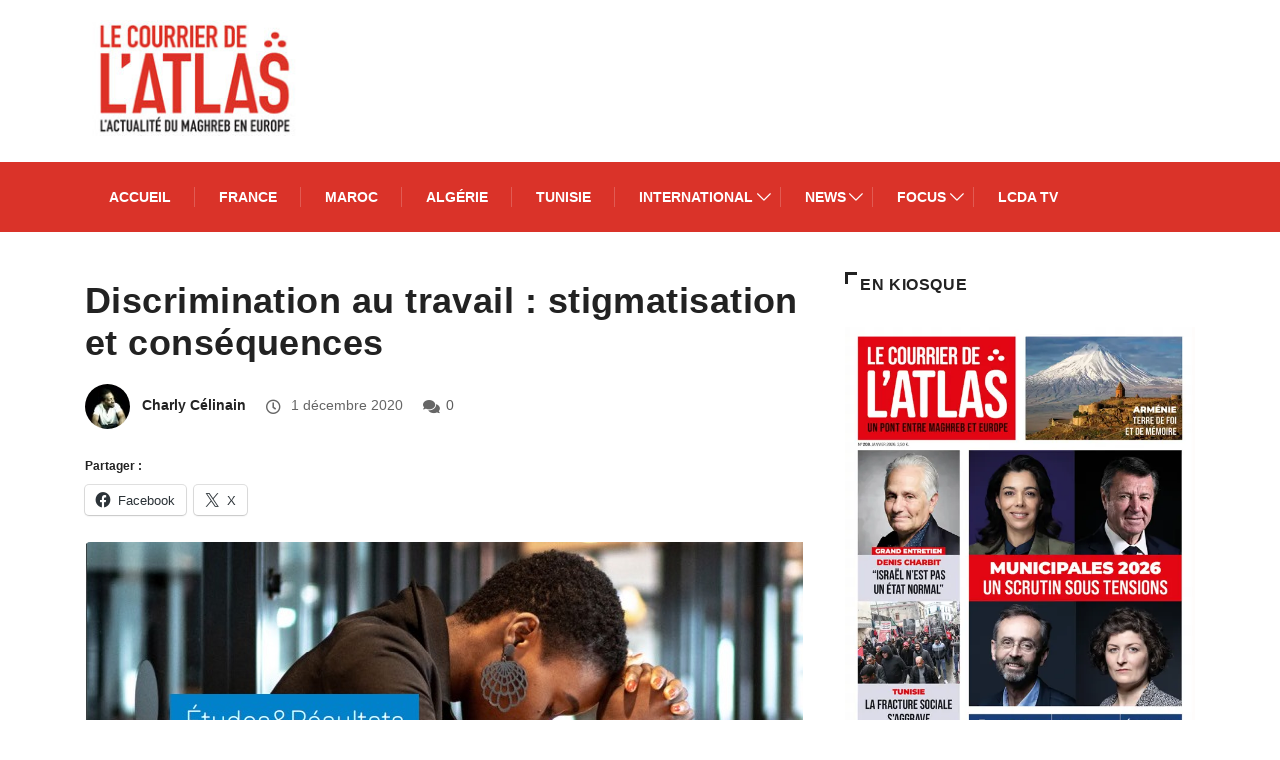

--- FILE ---
content_type: text/html; charset=UTF-8
request_url: https://www.lecourrierdelatlas.com/discrimination-au-travail-stigmatisation-et-consequences/
body_size: 48591
content:
<!DOCTYPE html><html lang="fr-FR" class="" data-skin="light"><head><script data-no-optimize="1">var litespeed_docref=sessionStorage.getItem("litespeed_docref");litespeed_docref&&(Object.defineProperty(document,"referrer",{get:function(){return litespeed_docref}}),sessionStorage.removeItem("litespeed_docref"));</script> <meta charset="UTF-8"><meta name='robots' content='index, follow, max-image-preview:large, max-snippet:-1, max-video-preview:-1' /><meta name="viewport" content="width=device-width, initial-scale=1, maximum-scale=5"><meta name="description" content="Discrimination au travail : stigmatisation et conséquences" /><title>Discrimination au travail : stigmatisation et conséquences</title><meta name="description" content="Préjugés, stigmatisation, séquelles. Ce que révèle le 13ème baromètre des perceptions de discrimination dans l&#039;emploi." /><link rel="canonical" href="https://www.lecourrierdelatlas.com/discrimination-au-travail-stigmatisation-et-consequences/" /><meta property="og:locale" content="fr_FR" /><meta property="og:type" content="article" /><meta property="og:title" content="Discrimination au travail : stigmatisation et conséquences" /><meta property="og:description" content="Préjugés, stigmatisation, séquelles. Ce que révèle le 13ème baromètre des perceptions de discrimination dans l&#039;emploi." /><meta property="og:url" content="https://www.lecourrierdelatlas.com/discrimination-au-travail-stigmatisation-et-consequences/" /><meta property="og:site_name" content="lecourrierdelatlas" /><meta property="article:published_time" content="2020-12-01T10:39:13+00:00" /><meta property="article:modified_time" content="2020-12-03T13:13:25+00:00" /><meta property="og:image" content="https://www.lecourrierdelatlas.com/wp-content/uploads/2020/12/discriminations-dans-l-emploi.jpg" /><meta property="og:image:width" content="718" /><meta property="og:image:height" content="470" /><meta property="og:image:type" content="image/jpeg" /><meta name="author" content="Charly Célinain" /><meta name="twitter:card" content="summary_large_image" /><meta name="twitter:label1" content="Écrit par" /><meta name="twitter:data1" content="Charly Célinain" /><meta name="twitter:label2" content="Durée de lecture estimée" /><meta name="twitter:data2" content="2 minutes" /> <script type="application/ld+json" class="yoast-schema-graph">{"@context":"https://schema.org","@graph":[{"@type":"Article","@id":"https://www.lecourrierdelatlas.com/discrimination-au-travail-stigmatisation-et-consequences/#article","isPartOf":{"@id":"https://www.lecourrierdelatlas.com/discrimination-au-travail-stigmatisation-et-consequences/"},"author":{"name":"Charly Célinain","@id":"https://www.lecourrierdelatlas.com/#/schema/person/64ba3f312c1e4354a3089b73e0ff322c"},"headline":"Discrimination au travail : stigmatisation et conséquences","datePublished":"2020-12-01T10:39:13+00:00","dateModified":"2020-12-03T13:13:25+00:00","mainEntityOfPage":{"@id":"https://www.lecourrierdelatlas.com/discrimination-au-travail-stigmatisation-et-consequences/"},"wordCount":338,"publisher":{"@id":"https://www.lecourrierdelatlas.com/#organization"},"image":{"@id":"https://www.lecourrierdelatlas.com/discrimination-au-travail-stigmatisation-et-consequences/#primaryimage"},"thumbnailUrl":"https://www.lecourrierdelatlas.com/wp-content/uploads/2020/12/discriminations-dans-l-emploi.jpg","keywords":["Chiffres clés","Défenseur des droits","Discriminations","Emploi","Handicap","harcèlement","Harcèlement racial","Harcèlement sexuel","préjugés","stigmatisation"],"articleSection":["Accueil","Articles d&#xE9;filants","France","Soci&#xE9;t&#xE9;","Soci&#xE9;t&#xE9;"],"inLanguage":"fr-FR"},{"@type":"WebPage","@id":"https://www.lecourrierdelatlas.com/discrimination-au-travail-stigmatisation-et-consequences/","url":"https://www.lecourrierdelatlas.com/discrimination-au-travail-stigmatisation-et-consequences/","name":"Discrimination au travail : stigmatisation et conséquences","isPartOf":{"@id":"https://www.lecourrierdelatlas.com/#website"},"primaryImageOfPage":{"@id":"https://www.lecourrierdelatlas.com/discrimination-au-travail-stigmatisation-et-consequences/#primaryimage"},"image":{"@id":"https://www.lecourrierdelatlas.com/discrimination-au-travail-stigmatisation-et-consequences/#primaryimage"},"thumbnailUrl":"https://www.lecourrierdelatlas.com/wp-content/uploads/2020/12/discriminations-dans-l-emploi.jpg","datePublished":"2020-12-01T10:39:13+00:00","dateModified":"2020-12-03T13:13:25+00:00","description":"Préjugés, stigmatisation, séquelles. Ce que révèle le 13ème baromètre des perceptions de discrimination dans l'emploi.","breadcrumb":{"@id":"https://www.lecourrierdelatlas.com/discrimination-au-travail-stigmatisation-et-consequences/#breadcrumb"},"inLanguage":"fr-FR","potentialAction":[{"@type":"ReadAction","target":["https://www.lecourrierdelatlas.com/discrimination-au-travail-stigmatisation-et-consequences/"]}]},{"@type":"ImageObject","inLanguage":"fr-FR","@id":"https://www.lecourrierdelatlas.com/discrimination-au-travail-stigmatisation-et-consequences/#primaryimage","url":"https://www.lecourrierdelatlas.com/wp-content/uploads/2020/12/discriminations-dans-l-emploi.jpg","contentUrl":"https://www.lecourrierdelatlas.com/wp-content/uploads/2020/12/discriminations-dans-l-emploi.jpg","width":718,"height":470,"caption":"13ème baromètre de la perception des discriminations dans l’emploi, publié conjointement, le 1er décembre 2020, par le Défenseur des droits et l’Organisation internationale du travail."},{"@type":"BreadcrumbList","@id":"https://www.lecourrierdelatlas.com/discrimination-au-travail-stigmatisation-et-consequences/#breadcrumb","itemListElement":[{"@type":"ListItem","position":1,"name":"Accueil","item":"https://www.lecourrierdelatlas.com/"},{"@type":"ListItem","position":2,"name":"Discrimination au travail : stigmatisation et conséquences"}]},{"@type":"WebSite","@id":"https://www.lecourrierdelatlas.com/#website","url":"https://www.lecourrierdelatlas.com/","name":"lecourrierdelatlas","description":"","publisher":{"@id":"https://www.lecourrierdelatlas.com/#organization"},"potentialAction":[{"@type":"SearchAction","target":{"@type":"EntryPoint","urlTemplate":"https://www.lecourrierdelatlas.com/?s={search_term_string}"},"query-input":{"@type":"PropertyValueSpecification","valueRequired":true,"valueName":"search_term_string"}}],"inLanguage":"fr-FR"},{"@type":"Organization","@id":"https://www.lecourrierdelatlas.com/#organization","name":"lecourrierdelatlas","url":"https://www.lecourrierdelatlas.com/","logo":{"@type":"ImageObject","inLanguage":"fr-FR","@id":"https://www.lecourrierdelatlas.com/#/schema/logo/image/","url":"https://i0.wp.com/www.lecourrierdelatlas.com/wp-content/uploads/2020/03/logo-atlas.jpg?fit=226%2C119&ssl=1","contentUrl":"https://i0.wp.com/www.lecourrierdelatlas.com/wp-content/uploads/2020/03/logo-atlas.jpg?fit=226%2C119&ssl=1","width":226,"height":119,"caption":"lecourrierdelatlas"},"image":{"@id":"https://www.lecourrierdelatlas.com/#/schema/logo/image/"}},{"@type":"Person","@id":"https://www.lecourrierdelatlas.com/#/schema/person/64ba3f312c1e4354a3089b73e0ff322c","name":"Charly Célinain","image":{"@type":"ImageObject","inLanguage":"fr-FR","@id":"https://www.lecourrierdelatlas.com/#/schema/person/image/","url":"https://www.lecourrierdelatlas.com/wp-content/uploads/2020/07/Charly-C‚linain-96x96.jpg","contentUrl":"https://www.lecourrierdelatlas.com/wp-content/uploads/2020/07/Charly-C‚linain-96x96.jpg","caption":"Charly Célinain"},"url":"https://www.lecourrierdelatlas.com/author/charly-celinain/"}]}</script> <link rel='dns-prefetch' href='//stats.wp.com' /><link rel="alternate" type="application/rss+xml" title="lecourrierdelatlas &raquo; Flux" href="https://www.lecourrierdelatlas.com/feed/" /><link rel="alternate" type="application/rss+xml" title="lecourrierdelatlas &raquo; Flux des commentaires" href="https://www.lecourrierdelatlas.com/comments/feed/" /> <script type="litespeed/javascript">window._wpemojiSettings={"baseUrl":"https:\/\/s.w.org\/images\/core\/emoji\/15.0.3\/72x72\/","ext":".png","svgUrl":"https:\/\/s.w.org\/images\/core\/emoji\/15.0.3\/svg\/","svgExt":".svg","source":{"concatemoji":"https:\/\/www.lecourrierdelatlas.com\/wp-includes\/js\/wp-emoji-release.min.js?ver=6.7.4"}};
/*! This file is auto-generated */
!function(i,n){var o,s,e;function c(e){try{var t={supportTests:e,timestamp:(new Date).valueOf()};sessionStorage.setItem(o,JSON.stringify(t))}catch(e){}}function p(e,t,n){e.clearRect(0,0,e.canvas.width,e.canvas.height),e.fillText(t,0,0);var t=new Uint32Array(e.getImageData(0,0,e.canvas.width,e.canvas.height).data),r=(e.clearRect(0,0,e.canvas.width,e.canvas.height),e.fillText(n,0,0),new Uint32Array(e.getImageData(0,0,e.canvas.width,e.canvas.height).data));return t.every(function(e,t){return e===r[t]})}function u(e,t,n){switch(t){case"flag":return n(e,"\ud83c\udff3\ufe0f\u200d\u26a7\ufe0f","\ud83c\udff3\ufe0f\u200b\u26a7\ufe0f")?!1:!n(e,"\ud83c\uddfa\ud83c\uddf3","\ud83c\uddfa\u200b\ud83c\uddf3")&&!n(e,"\ud83c\udff4\udb40\udc67\udb40\udc62\udb40\udc65\udb40\udc6e\udb40\udc67\udb40\udc7f","\ud83c\udff4\u200b\udb40\udc67\u200b\udb40\udc62\u200b\udb40\udc65\u200b\udb40\udc6e\u200b\udb40\udc67\u200b\udb40\udc7f");case"emoji":return!n(e,"\ud83d\udc26\u200d\u2b1b","\ud83d\udc26\u200b\u2b1b")}return!1}function f(e,t,n){var r="undefined"!=typeof WorkerGlobalScope&&self instanceof WorkerGlobalScope?new OffscreenCanvas(300,150):i.createElement("canvas"),a=r.getContext("2d",{willReadFrequently:!0}),o=(a.textBaseline="top",a.font="600 32px Arial",{});return e.forEach(function(e){o[e]=t(a,e,n)}),o}function t(e){var t=i.createElement("script");t.src=e,t.defer=!0,i.head.appendChild(t)}"undefined"!=typeof Promise&&(o="wpEmojiSettingsSupports",s=["flag","emoji"],n.supports={everything:!0,everythingExceptFlag:!0},e=new Promise(function(e){i.addEventListener("DOMContentLiteSpeedLoaded",e,{once:!0})}),new Promise(function(t){var n=function(){try{var e=JSON.parse(sessionStorage.getItem(o));if("object"==typeof e&&"number"==typeof e.timestamp&&(new Date).valueOf()<e.timestamp+604800&&"object"==typeof e.supportTests)return e.supportTests}catch(e){}return null}();if(!n){if("undefined"!=typeof Worker&&"undefined"!=typeof OffscreenCanvas&&"undefined"!=typeof URL&&URL.createObjectURL&&"undefined"!=typeof Blob)try{var e="postMessage("+f.toString()+"("+[JSON.stringify(s),u.toString(),p.toString()].join(",")+"));",r=new Blob([e],{type:"text/javascript"}),a=new Worker(URL.createObjectURL(r),{name:"wpTestEmojiSupports"});return void(a.onmessage=function(e){c(n=e.data),a.terminate(),t(n)})}catch(e){}c(n=f(s,u,p))}t(n)}).then(function(e){for(var t in e)n.supports[t]=e[t],n.supports.everything=n.supports.everything&&n.supports[t],"flag"!==t&&(n.supports.everythingExceptFlag=n.supports.everythingExceptFlag&&n.supports[t]);n.supports.everythingExceptFlag=n.supports.everythingExceptFlag&&!n.supports.flag,n.DOMReady=!1,n.readyCallback=function(){n.DOMReady=!0}}).then(function(){return e}).then(function(){var e;n.supports.everything||(n.readyCallback(),(e=n.source||{}).concatemoji?t(e.concatemoji):e.wpemoji&&e.twemoji&&(t(e.twemoji),t(e.wpemoji)))}))}((window,document),window._wpemojiSettings)</script> <link data-optimized="2" rel="stylesheet" href="https://www.lecourrierdelatlas.com/wp-content/litespeed/css/ee256ddb5ad5c2337a31c7f5c3c53ab5.css?ver=65493" /><link rel='preload' as='style' id='digiqole-all-style-css' href='https://www.lecourrierdelatlas.com/wp-content/themes/digiqole/assets/css/all.css?ver=2.0.2' type='text/css' media='all' /> <script id="cookie-notice-front-js-before" type="litespeed/javascript">var cnArgs={"ajaxUrl":"https:\/\/www.lecourrierdelatlas.com\/wp-admin\/admin-ajax.php","nonce":"d24e437669","hideEffect":"fade","position":"bottom","onScroll":!1,"onScrollOffset":100,"onClick":!1,"cookieName":"cookie_notice_accepted","cookieTime":2592000,"cookieTimeRejected":2592000,"globalCookie":!1,"redirection":!1,"cache":!0,"revokeCookies":!1,"revokeCookiesOpt":"automatic"}</script> <script type="litespeed/javascript" data-src="https://www.lecourrierdelatlas.com/wp-includes/js/jquery/jquery.min.js?ver=3.7.1" id="jquery-core-js"></script> <link rel="https://api.w.org/" href="https://www.lecourrierdelatlas.com/wp-json/" /><link rel="alternate" title="JSON" type="application/json" href="https://www.lecourrierdelatlas.com/wp-json/wp/v2/posts/167284" /><link rel="EditURI" type="application/rsd+xml" title="RSD" href="https://www.lecourrierdelatlas.com/xmlrpc.php?rsd" /><meta name="generator" content="WordPress 6.7.4" /><link rel='shortlink' href='https://www.lecourrierdelatlas.com/?p=167284' /><link rel="alternate" title="oEmbed (JSON)" type="application/json+oembed" href="https://www.lecourrierdelatlas.com/wp-json/oembed/1.0/embed?url=https%3A%2F%2Fwww.lecourrierdelatlas.com%2Fdiscrimination-au-travail-stigmatisation-et-consequences%2F" /><link rel="alternate" title="oEmbed (XML)" type="text/xml+oembed" href="https://www.lecourrierdelatlas.com/wp-json/oembed/1.0/embed?url=https%3A%2F%2Fwww.lecourrierdelatlas.com%2Fdiscrimination-au-travail-stigmatisation-et-consequences%2F&#038;format=xml" /> <script type="litespeed/javascript" data-src='https://www.googletagservices.com/tag/js/gpt.js'></script> <script type="litespeed/javascript">var googletag=googletag||{};googletag.cmd=googletag.cmd||[]</script> <script type="litespeed/javascript">googletag.cmd.push(function(){googletag.defineSlot('/7803459/afterSlider',[468,60],'div-gpt-ad-1488820768990-0').addService(googletag.pubads());googletag.defineSlot('/7803459/bloc728x90',[728,90],'div-gpt-ad-1598616636596-0').addService(googletag.pubads());googletag.defineSlot('/7803459/droite',[160,600],'div-gpt-ad-1479217086456-0').addService(googletag.pubads());googletag.defineSlot('/7803459/droitecan',[160,600],'div-gpt-ad-1479217131621-0').addService(googletag.pubads());googletag.defineSlot('/7803459/300x600newbloc',[300,600],'div-gpt-ad-1597231714244-0').addService(googletag.pubads());googletag.defineSlot('/7803459/300x250',[300,250],'div-gpt-ad-1596814453826-0').addService(googletag.pubads());googletag.defineSlot('/7803459/970x250',[970,250],'div-gpt-ad-1596814911794-0').addService(googletag.pubads());googletag.defineSlot('/7803459/megapave',[300,600],'div-gpt-ad-1629281182779-0').addService(googletag.pubads());googletag.defineSlot('/7803459/300x250-1',[300,250],'div-gpt-ad-1647443843541-0').addService(googletag.pubads());googletag.defineSlot('/7803459/120x600',[120,600],'div-gpt-ad-1696863583431-0').addService(googletag.pubads());googletag.pubads().enableSingleRequest();googletag.enableServices()})</script> <meta http-equiv="refresh" content="500"><meta property="fb:app_id" content="2543015505872148" /><meta name="description" content="Discrimination au travail : stigmatisation et conséquences"><meta property="og:title" content="Discrimination au travail : stigmatisation et conséquences"><meta property="og:description" content="Préjugés, stigmatisation, séquelles. Ce que révèle le 13ème baromètre des perceptions de discrimination dans l&#8217;emploi. &nbsp; Changement « 23% des personnes actives déclarent avoir vécu une discrimination ou un harcèlement discriminatoire ». C&rsquo;est un des chiffres à retenir du 13ème baromètre de la perception des discriminations dans l’emploi. Le rapport a été publié conjointement, aujourd&rsquo;hui (1er décembre), [&hellip;]"><meta property="og:image" content="https://www.lecourrierdelatlas.com/wp-content/uploads/2020/12/discriminations-dans-l-emploi.jpg"/><meta property="og:url" content="https://www.lecourrierdelatlas.com/discrimination-au-travail-stigmatisation-et-consequences/"><meta name="generator" content="Elementor 3.25.8; features: additional_custom_breakpoints, e_optimized_control_loading; settings: css_print_method-external, google_font-enabled, font_display-auto"><meta name="onesignal" content="wordpress-plugin"/> <script type="litespeed/javascript">window.OneSignal=window.OneSignal||[];OneSignal.push(function(){OneSignal.SERVICE_WORKER_UPDATER_PATH="OneSignalSDKUpdaterWorker.js.php";OneSignal.SERVICE_WORKER_PATH="OneSignalSDKWorker.js.php";OneSignal.SERVICE_WORKER_PARAM={scope:"/"};OneSignal.setDefaultNotificationUrl("https://www.lecourrierdelatlas.com");var oneSignal_options={};window._oneSignalInitOptions=oneSignal_options;oneSignal_options.wordpress=!0;oneSignal_options.appId='5f2ba178-a0ca-45cb-b21c-9347808bd68b';oneSignal_options.allowLocalhostAsSecureOrigin=!0;oneSignal_options.welcomeNotification={};oneSignal_options.welcomeNotification.disable=!0;oneSignal_options.path="https://www.lecourrierdelatlas.com/wp-content/plugins/onesignal-free-web-push-notifications/sdk_files/";oneSignal_options.promptOptions={};oneSignal_options.promptOptions.actionMessage="Nous aimerions vous envoyer des notifications push. Vous pouvez vous désinscrire à tout moment.";oneSignal_options.promptOptions.acceptButtonText="Autoriser";oneSignal_options.promptOptions.cancelButtonText="NON MERCI";oneSignal_options.promptOptions.siteName="https://www.lecourrierdelatlas.com/";oneSignal_options.promptOptions.autoAcceptTitle="Cliquez sur Autoriser";OneSignal.init(window._oneSignalInitOptions);OneSignal.showSlidedownPrompt()});function documentInitOneSignal(){var oneSignal_elements=document.getElementsByClassName("OneSignal-prompt");var oneSignalLinkClickHandler=function(event){OneSignal.push(['registerForPushNotifications']);event.preventDefault()};for(var i=0;i<oneSignal_elements.length;i++)
oneSignal_elements[i].addEventListener('click',oneSignalLinkClickHandler,!1);}
if(document.readyState==='complete'){documentInitOneSignal()}else{window.addEventListener("load",function(event){documentInitOneSignal()})}</script>  <script type="litespeed/javascript" data-src="https://www.googletagmanager.com/gtag/js?id=G-8LQPCS4V9J"></script> <script type="litespeed/javascript">window.dataLayer=window.dataLayer||[];function gtag(){dataLayer.push(arguments)}
gtag('js',new Date());gtag('config','G-8LQPCS4V9J')</script>  <script type="litespeed/javascript" data-src="https://www.googletagmanager.com/gtag/js?id=UA-23267651-1"></script> <script type="litespeed/javascript">window.dataLayer=window.dataLayer||[];function gtag(){dataLayer.push(arguments)}
gtag('js',new Date());gtag('config','UA-23267651-1')</script> <link rel="icon" href="https://www.lecourrierdelatlas.com/wp-content/uploads/2020/06/favicon-1.ico" sizes="32x32" /><link rel="icon" href="https://www.lecourrierdelatlas.com/wp-content/uploads/2020/06/favicon-1.ico" sizes="192x192" /><link rel="apple-touch-icon" href="https://www.lecourrierdelatlas.com/wp-content/uploads/2020/06/favicon-1.ico" /><meta name="msapplication-TileImage" content="https://www.lecourrierdelatlas.com/wp-content/uploads/2020/06/favicon-1.ico" /></head><body class="post-template-default single single-post postid-167284 single-format-standard cookies-not-set sidebar-active elementor-default elementor-kit-26971" ><div class="body-inner-content"><div class="header-middle-area"><div class="container"><div class="row"><div class="col-md-4 col-lg-3 align-self-center"><div class="logo-area">
<a rel='home' class="logo" href="https://www.lecourrierdelatlas.com/">
<img data-lazyloaded="1" src="[data-uri]" width="220" height="33" class="img-fluid logo-light" data-src="https://www.lecourrierdelatlas.com/wp-content/themes/digiqole/assets/images/logo/logo-light.png" alt="lecourrierdelatlas">
<img data-lazyloaded="1" src="[data-uri]" width="220" height="33" class="img-fluid logo-dark" data-src="https://www.lecourrierdelatlas.com/wp-content/themes/digiqole/assets/images/logo/logo-dark.png" alt="lecourrierdelatlas">
</a></div></div><div class="col-md-8 col-lg-9 align-self-center"><div class="banner-img text-right"><div class='ai-viewports ai-viewport-1 ai-viewport-2 ai-insert-1-85972015' style='margin: 8px 0; clear: both;' data-insertion-position='prepend' data-selector='.ai-insert-1-85972015' data-insertion-no-dbg data-code='[base64]' data-block='1'></div></div></div></div></div></div><header id="header" class="header header-gradient"><div class=" header-wrapper  "><div class="container"><nav class="navbar navbar-expand-lg navbar-light">
<a class="logo d-none" href="https://www.lecourrierdelatlas.com/">
<img data-lazyloaded="1" src="[data-uri]" width="226" height="119" class="img-fluid" data-src="https://www.lecourrierdelatlas.com/wp-content/themes/digiqole/assets/images/logo/logo-dark.png" alt="lecourrierdelatlas">
</a>
<button class="navbar-toggler" type="button" data-toggle="collapse"
data-target="#primary-nav" aria-controls="primary-nav" aria-expanded="false"
aria-label="Toggle navigation">
<span class="navbar-toggler-icon"><i class="ts-icon ts-icon-menu"></i></span>
</button><div id="primary-nav" class="collapse navbar-collapse"><ul id="main-menu" class="navbar-nav"><li id="menu-item-26863" class="menu-item menu-item-type-custom menu-item-object-custom menu-item-home menu-item-26863 nav-item"><a href="https://www.lecourrierdelatlas.com" class="nav-link">Accueil</a></li><li id="menu-item-160743" class="menu-item menu-item-type-taxonomy menu-item-object-category current-post-ancestor current-menu-parent current-post-parent menu-item-160743 nav-item"><a href="https://www.lecourrierdelatlas.com/category/france/" class="nav-link">France</a></li><li id="menu-item-160741" class="menu-item menu-item-type-taxonomy menu-item-object-category menu-item-160741 nav-item"><a href="https://www.lecourrierdelatlas.com/category/maroc/" class="nav-link">Maroc</a></li><li id="menu-item-152440" class="menu-item menu-item-type-taxonomy menu-item-object-category menu-item-152440 nav-item"><a href="https://www.lecourrierdelatlas.com/category/algrie/" class="nav-link">Algérie</a></li><li id="menu-item-160742" class="menu-item menu-item-type-taxonomy menu-item-object-category menu-item-160742 nav-item"><a href="https://www.lecourrierdelatlas.com/category/tunisie/" class="nav-link">Tunisie</a></li><li id="menu-item-26867" class="menu-item menu-item-type-taxonomy menu-item-object-category menu-item-has-children menu-item-26867 nav-item dropdown"><a href="https://www.lecourrierdelatlas.com/category/international/" class="nav-link dropdown-toggle" data-toggle="dropdown">International</a><ul class="dropdown-menu"><li id="menu-item-26868" class="menu-item menu-item-type-taxonomy menu-item-object-category menu-item-26868 nav-item"><a href="https://www.lecourrierdelatlas.com/category/international/europe/" class=" dropdown-item">Europe</a><li id="menu-item-26870" class="menu-item menu-item-type-taxonomy menu-item-object-category menu-item-26870 nav-item"><a href="https://www.lecourrierdelatlas.com/category/international/afrique/" class=" dropdown-item">Afrique</a><li id="menu-item-26869" class="menu-item menu-item-type-taxonomy menu-item-object-category menu-item-26869 nav-item"><a href="https://www.lecourrierdelatlas.com/category/international/proche-orient/" class=" dropdown-item">Proche-Orient</a><li id="menu-item-26873" class="menu-item menu-item-type-taxonomy menu-item-object-category menu-item-26873 nav-item"><a href="https://www.lecourrierdelatlas.com/category/international/amriques/" class=" dropdown-item">Amériques</a><li id="menu-item-26872" class="menu-item menu-item-type-taxonomy menu-item-object-category menu-item-26872 nav-item"><a href="https://www.lecourrierdelatlas.com/category/international/asie-et-ocanie/" class=" dropdown-item">Asie et Océanie</a></ul></li><li id="menu-item-153082" class="menu-item menu-item-type-custom menu-item-object-custom menu-item-has-children menu-item-153082 nav-item dropdown"><a href="#" class="nav-link dropdown-toggle" data-toggle="dropdown">News</a><ul class="dropdown-menu"><li id="menu-item-26876" class="menu-item menu-item-type-taxonomy menu-item-object-category menu-item-26876 nav-item"><a href="https://www.lecourrierdelatlas.com/category/politique/" class=" dropdown-item">Politique</a><li id="menu-item-26883" class="menu-item menu-item-type-taxonomy menu-item-object-category menu-item-26883 nav-item"><a href="https://www.lecourrierdelatlas.com/category/economie/" class=" dropdown-item">Economie</a><li id="menu-item-153083" class="menu-item menu-item-type-taxonomy menu-item-object-category menu-item-153083 nav-item"><a href="https://www.lecourrierdelatlas.com/category/culture/" class=" dropdown-item">Culture</a><li id="menu-item-153743" class="menu-item menu-item-type-taxonomy menu-item-object-category current-post-ancestor current-menu-parent current-post-parent menu-item-153743 nav-item"><a href="https://www.lecourrierdelatlas.com/category/socit/" class=" dropdown-item">Société</a><li id="menu-item-153658" class="menu-item menu-item-type-taxonomy menu-item-object-category menu-item-153658 nav-item"><a href="https://www.lecourrierdelatlas.com/category/sport/" class=" dropdown-item">Sport</a></ul></li><li id="menu-item-152868" class="menu-item menu-item-type-custom menu-item-object-custom menu-item-has-children menu-item-152868 nav-item dropdown"><a href="#" class="nav-link dropdown-toggle" data-toggle="dropdown">Focus</a><ul class="dropdown-menu"><li id="menu-item-153028" class="menu-item menu-item-type-taxonomy menu-item-object-category menu-item-153028 nav-item"><a href="https://www.lecourrierdelatlas.com/category/les-dossiers-du-courrier/" class=" dropdown-item">Les Dossiers du Courrier</a><li id="menu-item-153078" class="menu-item menu-item-type-taxonomy menu-item-object-category menu-item-153078 nav-item"><a href="https://www.lecourrierdelatlas.com/category/envoy-spcial/" class=" dropdown-item">Envoyé Spécial</a><li id="menu-item-153079" class="menu-item menu-item-type-taxonomy menu-item-object-category menu-item-153079 nav-item"><a href="https://www.lecourrierdelatlas.com/category/les-dossiers-du-courrier/les-sries-du-magazine/" class=" dropdown-item">Les Séries du Magazine</a><li id="menu-item-153080" class="menu-item menu-item-type-taxonomy menu-item-object-category menu-item-153080 nav-item"><a href="https://www.lecourrierdelatlas.com/category/devoir-de-mmoire/" class=" dropdown-item">Devoir de mémoire</a><li id="menu-item-153081" class="menu-item menu-item-type-taxonomy menu-item-object-category menu-item-153081 nav-item"><a href="https://www.lecourrierdelatlas.com/category/chouf-cool/" class=" dropdown-item">Chouf &#038; cool</a><li id="menu-item-26871" class="menu-item menu-item-type-taxonomy menu-item-object-category menu-item-26871 nav-item"><a href="https://www.lecourrierdelatlas.com/category/international/arrt-sur-images/" class=" dropdown-item">Arrêt sur images</a><li id="menu-item-157044" class="menu-item menu-item-type-taxonomy menu-item-object-category menu-item-157044 nav-item"><a href="https://www.lecourrierdelatlas.com/category/economie/entrepreneurs-des-deux-rives/" class=" dropdown-item">Entrepreneurs des deux rives</a><li id="menu-item-157045" class="menu-item menu-item-type-taxonomy menu-item-object-category menu-item-157045 nav-item"><a href="https://www.lecourrierdelatlas.com/category/economie/portraits-mre/" class=" dropdown-item">Portraits MRE</a></ul></li><li id="menu-item-153084" class="menu-item menu-item-type-taxonomy menu-item-object-category menu-item-153084 nav-item"><a href="https://www.lecourrierdelatlas.com/category/lcda-tv/" class="nav-link">LCDA TV</a></li></ul></div></nav></div></div></header><div id="main-content" class="main-container blog-single post-layout-style1" role="main"><div class="container"><div class="row"></div><div class="row digiqole-content"><div class="col-lg-8 col-md-12"><div class='ai-viewports ai-viewport-1 ai-viewport-2 ai-insert-11-48781828' style='margin: 8px 0; clear: both;' data-insertion-position='prepend' data-selector='.ai-insert-11-48781828' data-insertion-no-dbg data-code='[base64]' data-block='11'></div><article id="post-167284" class="post-content post-single post-167284 post type-post status-publish format-standard has-post-thumbnail hentry category-accueil category-articles-dfilants category-france category-socit category-socit-socit tag-chiffres-cles tag-defenseur-des-droits tag-discriminations tag-emploi tag-handicap tag-harcelement tag-harcelement-racial tag-harcelement-sexuel tag-prejuges tag-stigmatisation"><header class="entry-header clearfix"><h1 class="post-title lg">
Discrimination au travail : stigmatisation et conséquences</h1><ul class="post-meta"><li class="post-author"><img data-lazyloaded="1" src="[data-uri]" alt='Avatar photo' data-src='https://www.lecourrierdelatlas.com/wp-content/uploads/2020/07/Charly-C‚linain-55x55.jpg' data-srcset='https://www.lecourrierdelatlas.com/wp-content/uploads/2020/07/Charly-C‚linain-110x110.jpg 2x' class='avatar avatar-55 photo' height='55' width='55' decoding='async'/><a href="https://www.lecourrierdelatlas.com/author/charly-celinain/">Charly Célinain</a></li><li class="post-meta-date">
<i class="ts-icon ts-icon-clock-regular"></i>
1 décembre 2020</li><li class="post-comment"><i class="ts-icon ts-icon-comments"></i><a href="#" class="comments-link">0 </a></li></ul></header><div class="sharedaddy sd-sharing-enabled"><div class="robots-nocontent sd-block sd-social sd-social-icon-text sd-sharing"><h3 class="sd-title">Partager&nbsp;:</h3><div class="sd-content"><ul><li class="share-facebook"><a rel="nofollow noopener noreferrer" data-shared="sharing-facebook-167284" class="share-facebook sd-button share-icon" href="https://www.lecourrierdelatlas.com/discrimination-au-travail-stigmatisation-et-consequences/?share=facebook" target="_blank" title="Cliquez pour partager sur Facebook" ><span>Facebook</span></a></li><li class="share-x"><a rel="nofollow noopener noreferrer" data-shared="sharing-x-167284" class="share-x sd-button share-icon" href="https://www.lecourrierdelatlas.com/discrimination-au-travail-stigmatisation-et-consequences/?share=x" target="_blank" title="Cliquer pour partager sur X" ><span>X</span></a></li><li class="share-end"></li></ul></div></div></div><div class="post-media post-image">
<img data-lazyloaded="1" src="[data-uri]" width="718" height="470" class="img-fluid" data-src="https://www.lecourrierdelatlas.com/wp-content/uploads/2020/12/discriminations-dans-l-emploi.jpg" alt=" Discrimination au travail : stigmatisation et conséquences"><p class="img-caption-text">13ème baromètre de la perception des discriminations dans l’emploi, publié conjointement, le 1er décembre 2020, par le Défenseur des droits et l’Organisation internationale du travail.</p></div><div class="post-body clearfix"><div class="entry-content clearfix"><div class='ai-viewports ai-viewport-1 ai-viewport-2 ai-insert-1-23659531' style='margin: 8px 0; clear: both;' data-insertion-position='prepend' data-selector='.ai-insert-1-23659531' data-insertion-no-dbg data-code='[base64]' data-block='1'></div><h3>Préjugés, stigmatisation, séquelles. Ce que révèle le 13ème baromètre des perceptions de discrimination dans l&#8217;emploi.</h3><div class='ai-viewports ai-viewport-1 ai-viewport-2 ai-insert-14-32004494' style='margin: 8px 0; clear: both;' data-insertion-position='prepend' data-selector='.ai-insert-14-32004494' data-insertion-no-dbg data-code='[base64]' data-block='14'></div><p>&nbsp;</p><h3>Changement</h3><p>« <em>23% des personnes actives déclarent avoir vécu une discrimination ou un harcèlement discriminatoire</em> ». C&rsquo;est un des chiffres à retenir du <a href="https://juridique.defenseurdesdroits.fr/doc_num.php?explnum_id=20271">13ème baromètre de la perception des discriminations dans l’emploi</a>. Le rapport a été publié conjointement, aujourd&rsquo;hui (1er décembre), par le Défenseur des droits et l’Organisation internationale du travail (OIT).</p><p>Cette édition révèle notamment un changement d&rsquo;attitude par rapport aux discriminations au travail. Puisque « <em>les victimes sont deux fois plus nombreuses à entamer des démarches à la suite d’une discrimination par rapport à 2012</em> ».</p><h3>Stigmatisation</h3><p>Le baromètre analyse donc les comportements hostiles au travail. Il en ressort que les propos et comportements stigmatisants touchent largement le monde du travail. « <em>41% des personnes interrogées déclarent avoir déjà été victimes d’au moins un propos ou comportement sexiste, homophobe, raciste, lié à la religion (.</em>..) ».</p><p>Le baromètre observe également des conséquences négatives sur l&#8217;emploi de près de la moitié les personnes victimes de ces discriminations.</p><h3>Séquelles</h3><p>Pour les personnes victimes de discriminations, c&rsquo;est également la confiance en leurs propres compétences professionnelles qui est touchée. « <em>22% ont renoncé à soumettre leur candidature à une offre d’emploi qui était pourtant en adéquation avec leurs compétences au cours des cinq dernières années, que ce soit en raison de leur sexe, de leur âge, de leur origine, de leur religion.</em>.. ».</p><p>De plus, ces comportements hostiles subis au travail ont des conséquences au-delà du cadre professionnel pour atteindre la sphère privée. « <em>Ces expériences peuvent également engendrer des séquelles psychologiques et physiques, ainsi qu’une altération des relations familiales et sociales</em> ».</p><blockquote><p><strong>&gt;&gt; Lire aussi : </strong></p><p><strong><a href="https://www.lecourrierdelatlas.com/proces-en-appel-de-france-televisions-wafa-dahman-espere-une-condamnation-pour-harcelement/" target="_blank" rel="noopener noreferrer">Procès en appel de France Télévisions : Wafa Dahman espère une condamnation pour harcèlement </a></strong></p><p><strong><a href="https://www.lecourrierdelatlas.com/chez-mcdo-tu-as-ete-embauchee-pour-ta-grosse-poitrine/" target="_blank" rel="noopener noreferrer">Chez McDo : ” Tu as été embauchée pour ta grosse poitrine”</a></strong></p><p>&nbsp;</p></blockquote><div class='ai-viewports ai-viewport-1 ai-viewport-2 ai-insert-15-99796511' style='margin: 8px auto; text-align: center; display: block; clear: both;' data-insertion-position='prepend' data-selector='.ai-insert-15-99796511' data-insertion-no-dbg data-code='[base64]' data-block='15'></div><div class="post-footer clearfix"><div class="post-tag-container"><div class="tag-lists"><span>Tags: </span><a href="https://www.lecourrierdelatlas.com/tag/chiffres-cles/" rel="tag">Chiffres clés</a> <a href="https://www.lecourrierdelatlas.com/tag/defenseur-des-droits/" rel="tag">Défenseur des droits</a> <a href="https://www.lecourrierdelatlas.com/tag/discriminations/" rel="tag">Discriminations</a> <a href="https://www.lecourrierdelatlas.com/tag/emploi/" rel="tag">Emploi</a> <a href="https://www.lecourrierdelatlas.com/tag/handicap/" rel="tag">Handicap</a> <a href="https://www.lecourrierdelatlas.com/tag/harcelement/" rel="tag">harcèlement</a> <a href="https://www.lecourrierdelatlas.com/tag/harcelement-racial/" rel="tag">Harcèlement racial</a> <a href="https://www.lecourrierdelatlas.com/tag/harcelement-sexuel/" rel="tag">Harcèlement sexuel</a> <a href="https://www.lecourrierdelatlas.com/tag/prejuges/" rel="tag">préjugés</a> <a href="https://www.lecourrierdelatlas.com/tag/stigmatisation/" rel="tag">stigmatisation</a></div></div></div></div></div></article><nav class="post-navigation clearfix"><div class="post-previous">
<img data-lazyloaded="1" src="[data-uri]" width="850" height="560" data-src="https://www.lecourrierdelatlas.com/wp-content/uploads/2020/12/000_8W79VT-850x560.jpg" class="attachment-post-thumbnail size-post-thumbnail wp-post-image" alt="Christophe Castaner annonce, ce 30 novembre 2020, la réécriture de l’article 24 de la loi de sécurité globale. Anne-Christine POUJOULAT / AFP" decoding="async" data-srcset="https://www.lecourrierdelatlas.com/wp-content/uploads/2020/12/000_8W79VT-850x560.jpg 850w, https://www.lecourrierdelatlas.com/wp-content/uploads/2020/12/000_8W79VT-455x300.jpg 455w" data-sizes="(max-width: 850px) 100vw, 850px" />
<a href="https://www.lecourrierdelatlas.com/loi-securite-globale-le-recul-du-gouvernement/">
<span>Previous post</span><p>Article 24 de la loi « Sécurité globale », le…</p>
</a></div><div class="post-next">
<img data-lazyloaded="1" src="[data-uri]" width="850" height="560" data-src="https://www.lecourrierdelatlas.com/wp-content/uploads/2020/12/S33JD7PEEFGFWGOYMX5BHV37BY-850x560.jpg" class="attachment-post-thumbnail size-post-thumbnail wp-post-image" alt="RER C : une poutre de plusieurs tonnes s&#039;effondre sur les rails" decoding="async" data-srcset="https://www.lecourrierdelatlas.com/wp-content/uploads/2020/12/S33JD7PEEFGFWGOYMX5BHV37BY-850x560.jpg 850w, https://www.lecourrierdelatlas.com/wp-content/uploads/2020/12/S33JD7PEEFGFWGOYMX5BHV37BY-455x300.jpg 455w" data-sizes="(max-width: 850px) 100vw, 850px" />                        <a href="https://www.lecourrierdelatlas.com/rer-c-une-poutre-de-plusieurs-tonnes-seffondre-sur-les-rails/">
<span>Next post </span><p> RER C : une poutre de plusieurs tonnes…</p></a></div></nav></div><div class="col-lg-4 col-md-12"><div id="sidebar" class="sidebar" role="complementary"><div id="media_image-2" class="widget widget_media_image"><h3 class="widget-title"> <span class="title-angle-shap">EN KIOSQUE</span></h3><img data-lazyloaded="1" src="[data-uri]" width="581" height="734" data-src="https://www.lecourrierdelatlas.com/wp-content/uploads/2026/01/LCA-FBPost-Janvier-2026.webp" class="image wp-image-208671  attachment-full size-full" alt="" style="max-width: 100%; height: auto;" title="EN KIOSQUE" decoding="async" data-srcset="https://www.lecourrierdelatlas.com/wp-content/uploads/2026/01/LCA-FBPost-Janvier-2026.webp 581w, https://www.lecourrierdelatlas.com/wp-content/uploads/2026/01/LCA-FBPost-Janvier-2026-237x300.webp 237w" data-sizes="(max-width: 581px) 100vw, 581px" /></div><div id="ai_widget-5" class="widget block-widget"><div class='code-block code-block-12' style='margin: 8px 0; clear: both;'><div id='div-gpt-ad-1596814453826-0' style='width: 300px;'> <script type="litespeed/javascript">googletag.cmd.push(function(){googletag.display('div-gpt-ad-1596814453826-0')})</script> </div></div></div><div id="digiqole_latest_post_tab_widget-1" class="widget digiqole_latest_post_tab_widget"><div class="post-list-item widgets grid-no-shadow"><ul class="nav nav-tabs recen-tab-menu"><li role="presentation">
<a class="active" href="#home" aria-controls="home" role="tab" data-toggle="tab">
<span></span>
Récent                    </a></li><li role="presentation">
<a href="#profile" aria-controls="profile" role="tab" data-toggle="tab">
<span></span>
Populair                    </a></li><li role="presentation">
<a href="#mostcomments" role="tab" data-toggle="tab">
<span></span>
</a></li></ul><div class="tab-content"><div role="tabpanel" class="tab-pane active post-tab-list post-thumb-bg" id="home"><div class="post-content media"><div class="post-thumb post-thumb-radius">
<a href="https://www.lecourrierdelatlas.com/les-deputes-rejettent-une-loi-sur-linterdiction-du-port-du-voile-par-des-mineures/">
<span class="digiqole-sm-bg-img"
style="background-image: url(https://www.lecourrierdelatlas.com/wp-content/uploads/2026/01/000_87682CH-600x398.jpg);"></span>
<span class="post-index">  1 </span>
</a></div><div class="media-body">
<span class="post-tag">
<a
class="post-cat only-color"
href="https://www.lecourrierdelatlas.com/category/accueil/"
style=""
>
Accueil														</a>
</span><h3 class="post-title">
<a href="https://www.lecourrierdelatlas.com/les-deputes-rejettent-une-loi-sur-linterdiction-du-port-du-voile-par-des-mineures/">Les députés rejettent une loi sur l’interdiction du...</a></h3>
<span class="post-date"><i class="ts-icon ts-icon-clock-regular"
aria-hidden="true"></i> 21 janvier 2026</span></div></div><div class="post-content media"><div class="post-thumb post-thumb-radius">
<a href="https://www.lecourrierdelatlas.com/agression-islamophobe-les-musulmans-se-rebiffent/">
<span class="digiqole-sm-bg-img"
style="background-image: url(https://www.lecourrierdelatlas.com/wp-content/uploads/2026/01/000_Par7988797-copy-600x398.jpg);"></span>
<span class="post-index">  2 </span>
</a></div><div class="media-body">
<span class="post-tag">
<a
class="post-cat only-color"
href="https://www.lecourrierdelatlas.com/category/accueil/"
style=""
>
Accueil														</a>
</span><h3 class="post-title">
<a href="https://www.lecourrierdelatlas.com/agression-islamophobe-les-musulmans-se-rebiffent/">Agression islamophobe : les musulmans se rebiffent</a></h3>
<span class="post-date"><i class="ts-icon ts-icon-clock-regular"
aria-hidden="true"></i> 21 janvier 2026</span></div></div><div class="post-content media"><div class="post-thumb post-thumb-radius">
<a href="https://www.lecourrierdelatlas.com/des-prisons-hopitaux-pour-les-detenus-atteints-de-troubles-psychiatriques/">
<span class="digiqole-sm-bg-img"
style="background-image: url(https://www.lecourrierdelatlas.com/wp-content/uploads/2026/01/000_84PE4Y2-copy-600x398.jpg);"></span>
<span class="post-index">  3 </span>
</a></div><div class="media-body">
<span class="post-tag">
<a
class="post-cat only-color"
href="https://www.lecourrierdelatlas.com/category/accueil/"
style=""
>
Accueil														</a>
</span><h3 class="post-title">
<a href="https://www.lecourrierdelatlas.com/des-prisons-hopitaux-pour-les-detenus-atteints-de-troubles-psychiatriques/">Des « prisons-hôpitaux » pour les détenus atteints...</a></h3>
<span class="post-date"><i class="ts-icon ts-icon-clock-regular"
aria-hidden="true"></i> 21 janvier 2026</span></div></div><div class="post-content media"><div class="post-thumb post-thumb-radius">
<a href="https://www.lecourrierdelatlas.com/sabri-lamouchi-un-nouveau-souffle-pour-les-aigles-de-carthage/">
<span class="digiqole-sm-bg-img"
style="background-image: url(https://www.lecourrierdelatlas.com/wp-content/uploads/2026/01/SABRI-LAMOUCHI-2-600x398.jpg);"></span>
<span class="post-index">  4 </span>
</a></div><div class="media-body">
<span class="post-tag">
<a
class="post-cat only-color"
href="https://www.lecourrierdelatlas.com/category/accueil/"
style=""
>
Accueil														</a>
</span><h3 class="post-title">
<a href="https://www.lecourrierdelatlas.com/sabri-lamouchi-un-nouveau-souffle-pour-les-aigles-de-carthage/">Sabri Lamouchi : un nouveau souffle pour les...</a></h3>
<span class="post-date"><i class="ts-icon ts-icon-clock-regular"
aria-hidden="true"></i> 21 janvier 2026</span></div></div></div><div role="tabpanel" class="tab-pane post-tab-list post-thumb-bg" id="profile"><div class="post-content media"><div class="post-thumb post-thumb-radius">
<a href="https://www.lecourrierdelatlas.com/tunisie-lambassade-de-france-rappelle-les-nouvelles-procedures-dentree-dans-lespace-schengen/">
<span class="digiqole-sm-bg-img"
style="background-image: url(https://www.lecourrierdelatlas.com/wp-content/uploads/2025/10/visashengnen-600x398.jpg);"></span>
<span class="post-index"> 1 </span>
</a></div><div class="media-body"><span class="post-tag">
<a
class="post-cat only-color"
href="https://www.lecourrierdelatlas.com/category/accueil/"
style=""
>
Accueil																</a>
</span><h3 class="post-title"><a href="https://www.lecourrierdelatlas.com/tunisie-lambassade-de-france-rappelle-les-nouvelles-procedures-dentree-dans-lespace-schengen/">Tunisie. L’ambassade de France rappelle les nouvelles procédures...</a></h3>
<span class="post-date"><i class="ts-icon ts-icon-clock-regular"
aria-hidden="true"></i> 22 octobre 2025 </span></div></div><div class="post-content media"><div class="post-thumb post-thumb-radius">
<a href="https://www.lecourrierdelatlas.com/mohammed-vi-et-les-medias-francais-prix-nobel-de-la-duplicite/">
<span class="digiqole-sm-bg-img"
style="background-image: url(https://www.lecourrierdelatlas.com/wp-content/uploads/2024/07/MohammedVI-copy-2-600x398.jpg);"></span>
<span class="post-index"> 2 </span>
</a></div><div class="media-body"><span class="post-tag">
<a
class="post-cat only-color"
href="https://www.lecourrierdelatlas.com/category/accueil/"
style=""
>
Accueil																</a>
</span><h3 class="post-title"><a href="https://www.lecourrierdelatlas.com/mohammed-vi-et-les-medias-francais-prix-nobel-de-la-duplicite/">Mohammed VI et les médias français : Prix...</a></h3>
<span class="post-date"><i class="ts-icon ts-icon-clock-regular"
aria-hidden="true"></i> 16 janvier 2026 </span></div></div><div class="post-content media"><div class="post-thumb post-thumb-radius">
<a href="https://www.lecourrierdelatlas.com/can-2025-lalgerie-avance-sans-bruit-mais-avec-autorite/">
<span class="digiqole-sm-bg-img"
style="background-image: url(https://www.lecourrierdelatlas.com/wp-content/uploads/2026/01/WhatsApp-Image-2026-01-01-at-4.33.22-PM-copy-600x398.jpg);"></span>
<span class="post-index"> 3 </span>
</a></div><div class="media-body"><span class="post-tag">
<a
class="post-cat only-color"
href="https://www.lecourrierdelatlas.com/category/accueil/"
style=""
>
Accueil																</a>
</span><h3 class="post-title"><a href="https://www.lecourrierdelatlas.com/can-2025-lalgerie-avance-sans-bruit-mais-avec-autorite/">CAN 2025 – L’Algérie avance sans bruit, mais...</a></h3>
<span class="post-date"><i class="ts-icon ts-icon-clock-regular"
aria-hidden="true"></i> 1 janvier 2026 </span></div></div><div class="post-content media"><div class="post-thumb post-thumb-radius">
<a href="https://www.lecourrierdelatlas.com/can-2025-maroc-algerie-la-peur-partagee-de-lhumiliation-en-cas-de-defaite/">
<span class="digiqole-sm-bg-img"
style="background-image: url(https://www.lecourrierdelatlas.com/wp-content/uploads/2026/01/Untitled-1-600x398.jpg);"></span>
<span class="post-index"> 4 </span>
</a></div><div class="media-body"><span class="post-tag">
<a
class="post-cat only-color"
href="https://www.lecourrierdelatlas.com/category/accueil/"
style=""
>
Accueil																</a>
</span><h3 class="post-title"><a href="https://www.lecourrierdelatlas.com/can-2025-maroc-algerie-la-peur-partagee-de-lhumiliation-en-cas-de-defaite/">CAN 2025 : Maroc-Algérie, la peur partagée de...</a></h3>
<span class="post-date"><i class="ts-icon ts-icon-clock-regular"
aria-hidden="true"></i> 9 janvier 2026 </span></div></div></div><div role="tabpanel" class="tab-pane post-tab-list post-thumb-bg" id="mostcomments"><div class="post-content media"><div class="post-thumb post-thumb-radius">
<a href="https://www.lecourrierdelatlas.com/les-membres-de-lequipe-nationale-de-football-decores-de-ouissams-royaux/">
<span class="digiqole-sm-bg-img"
style="background-image: url(https://www.lecourrierdelatlas.com/wp-content/uploads/2022/12/000_334X2K6-600x398.jpg);"></span>
<span class="post-index"> 1 </span>
</a></div><div class="media-body"><span class="post-tag">
<a
class="post-cat only-color"
href="https://www.lecourrierdelatlas.com/category/accueil/"
style=""
>
Accueil																</a>
</span><h3 class="post-title">
<a href="https://www.lecourrierdelatlas.com/les-membres-de-lequipe-nationale-de-football-decores-de-ouissams-royaux/">Les membres de l’équipe nationale de football décorés...</a></h3>
<span class="post-date">
<i class="ts-icon ts-icon-clock-regular" aria-hidden="true"></i>
21 décembre 2022                                    </span></div></div><div class="post-content media"><div class="post-thumb post-thumb-radius">
<a href="https://www.lecourrierdelatlas.com/no-data-tunisie-pas-de-risques-d-attentat-selon-le-ministere-de-l-interieur-2579/">
<span class="digiqole-sm-bg-img"
style="background-image: url();"></span>
<span class="post-index"> 2 </span>
</a></div><div class="media-body"><span class="post-tag">
<a
class="post-cat only-color"
href="https://www.lecourrierdelatlas.com/category/accueil/"
style=""
>
Accueil																</a>
</span><h3 class="post-title">
<a href="https://www.lecourrierdelatlas.com/no-data-tunisie-pas-de-risques-d-attentat-selon-le-ministere-de-l-interieur-2579/">Tunisie. Pas de risques d&#x2019;attentat selon le minist&#xE8;re...</a></h3>
<span class="post-date">
<i class="ts-icon ts-icon-clock-regular" aria-hidden="true"></i>
4 mai 2012                                    </span></div></div><div class="post-content media"><div class="post-thumb post-thumb-radius">
<a href="https://www.lecourrierdelatlas.com/migration-secours-en-mediterranee-vers-une-cooperation-regionale-20233/">
<span class="digiqole-sm-bg-img"
style="background-image: url(https://www.lecourrierdelatlas.com/wp-content/uploads/2020/03/941923592-600x398.jpg);"></span>
<span class="post-index"> 3 </span>
</a></div><div class="media-body"><span class="post-tag">
<a
class="post-cat only-color"
href="https://www.lecourrierdelatlas.com/category/accueil/"
style=""
>
Accueil																</a>
</span><h3 class="post-title">
<a href="https://www.lecourrierdelatlas.com/migration-secours-en-mediterranee-vers-une-cooperation-regionale-20233/">Secours en M&#xE9;diterran&#xE9;e : vers une coop&#xE9;ration r&#xE9;gionale...</a></h3>
<span class="post-date">
<i class="ts-icon ts-icon-clock-regular" aria-hidden="true"></i>
16 juillet 2018                                    </span></div></div><div class="post-content media"><div class="post-thumb post-thumb-radius">
<a href="https://www.lecourrierdelatlas.com/prisons-construire-ou-renover-le-gouvernement-confirme-son-choix/">
<span class="digiqole-sm-bg-img"
style="background-image: url(https://www.lecourrierdelatlas.com/wp-content/uploads/2021/04/000_98D3YV-600x398.jpg);"></span>
<span class="post-index"> 4 </span>
</a></div><div class="media-body"><span class="post-tag">
<a
class="post-cat only-color"
href="https://www.lecourrierdelatlas.com/category/accueil/"
style=""
>
Accueil																</a>
</span><h3 class="post-title">
<a href="https://www.lecourrierdelatlas.com/prisons-construire-ou-renover-le-gouvernement-confirme-son-choix/">Prisons : Construire ou rénover, le gouvernement confirme son...</a></h3>
<span class="post-date">
<i class="ts-icon ts-icon-clock-regular" aria-hidden="true"></i>
21 avril 2021                                    </span></div></div></div></div></div></div><div id="ai_widget-4" class="widget block-widget"><div class='code-block code-block-9' style='margin: 8px 0; clear: both;'><div id='div-gpt-ad-1597231714244-0' style='width: 300px; height: 600px;'> <script type="litespeed/javascript">googletag.cmd.push(function(){googletag.display('div-gpt-ad-1597231714244-0')})</script> </div></div></div><div id="digiqole_latest_news_widget-2" class="widget digiqole_latest_news_widget"><h3 class="widget-title"> <span class="title-angle-shap">IL RACONTE</span></h3><div class="recent-posts-widget post-list-item"><div class="post-tab-list"><div class="post-content media"><div class="post-thumb">
<a href="https://www.lecourrierdelatlas.com/samira-el-ayachi-ecrire-pour-transmettre-ce-quelles-nont-pas-pu-dire/" rel="bookmark"
title="Samira El Ayachi : « Écrire pour transmettre ce qu’elles n’ont pas pu dire »">
<span class="digiqole-sm-bg-img"
style="background-image: url(https://www.lecourrierdelatlas.com/wp-content/uploads/2026/01/samira-el-ayachi-600x398.jpg);"></span>
</a></div><div class="post-info media-body">
<a
class="post-cat only-color"
href="https://www.lecourrierdelatlas.com/category/accueil/"
style=""
>
Accueil                                        </a><h3 class="post-title"><a href="https://www.lecourrierdelatlas.com/samira-el-ayachi-ecrire-pour-transmettre-ce-quelles-nont-pas-pu-dire/"
rel="bookmark"
title="Samira El Ayachi : « Écrire pour transmettre ce qu’elles n’ont pas pu dire »">Samira El Ayachi : « Écrire pour transmettre ce qu’elles</a></h3>
<span class="post-date"><i class="ts-icon ts-icon-clock-regular"
aria-hidden="true"></i> 6 janvier 2026</span></div><div class="clearfix"></div></div><div class="post-content media"><div class="post-thumb">
<a href="https://www.lecourrierdelatlas.com/tunis-arkana-de-sofiane-ben-mrad-quand-tunis-cache-les-secrets-du-monde/" rel="bookmark"
title="« Tunis Arkana » de Sofiane Ben M’rad – Quand Tunis cache les secrets du monde">
<span class="digiqole-sm-bg-img"
style="background-image: url(https://www.lecourrierdelatlas.com/wp-content/uploads/2026/01/ben-mrad-arkana-600x398.jpg);"></span>
</a></div><div class="post-info media-body">
<a
class="post-cat only-color"
href="https://www.lecourrierdelatlas.com/category/accueil/"
style=""
>
Accueil                                        </a><h3 class="post-title"><a href="https://www.lecourrierdelatlas.com/tunis-arkana-de-sofiane-ben-mrad-quand-tunis-cache-les-secrets-du-monde/"
rel="bookmark"
title="« Tunis Arkana » de Sofiane Ben M’rad – Quand Tunis cache les secrets du monde">« Tunis Arkana » de Sofiane Ben M’rad – Quand</a></h3>
<span class="post-date"><i class="ts-icon ts-icon-clock-regular"
aria-hidden="true"></i> 3 janvier 2026</span></div><div class="clearfix"></div></div></div></div></div><div id="ai_widget-3" class="widget block-widget"><div class='code-block code-block-5' style='margin: 8px 0; clear: both;'><div  style='height:600px; width:160px; margin:auto'><div id='div-gpt-ad-1479217131621-0' style='height:600px; width:160px;margin:auto'> <script type="litespeed/javascript">googletag.cmd.push(function(){googletag.display('div-gpt-ad-1479217131621-0')})</script> </div></div></div></div><div id="digiqole_latest_news_widget-3" class="widget digiqole_latest_news_widget"><h3 class="widget-title"> <span class="title-angle-shap">CHRONIQUE</span></h3><div class="recent-posts-widget post-list-item"><div class="post-tab-list"><div class="post-content media"><div class="post-thumb">
<a href="https://www.lecourrierdelatlas.com/au-dela-de-lemotion/" rel="bookmark"
title="Humeur | Au-delà de l’émotion">
<span class="digiqole-sm-bg-img"
style="background-image: url(https://www.lecourrierdelatlas.com/wp-content/uploads/2026/01/gza-newyork-600x398.jpg);"></span>
</a></div><div class="post-info media-body">
<a
class="post-cat only-color"
href="https://www.lecourrierdelatlas.com/category/accueil/"
style=""
>
Accueil                                        </a><h3 class="post-title"><a href="https://www.lecourrierdelatlas.com/au-dela-de-lemotion/"
rel="bookmark"
title="Humeur | Au-delà de l’émotion">Humeur | Au-delà de l’émotion</a></h3>
<span class="post-date"><i class="ts-icon ts-icon-clock-regular"
aria-hidden="true"></i> 19 janvier 2026</span></div><div class="clearfix"></div></div><div class="post-content media"><div class="post-thumb">
<a href="https://www.lecourrierdelatlas.com/mohammed-vi-et-les-medias-francais-prix-nobel-de-la-duplicite/" rel="bookmark"
title="Mohammed VI et les médias français : Prix Nobel de la duplicité">
<span class="digiqole-sm-bg-img"
style="background-image: url(https://www.lecourrierdelatlas.com/wp-content/uploads/2024/07/MohammedVI-copy-2-600x398.jpg);"></span>
</a></div><div class="post-info media-body">
<a
class="post-cat only-color"
href="https://www.lecourrierdelatlas.com/category/accueil/"
style=""
>
Accueil                                        </a><h3 class="post-title"><a href="https://www.lecourrierdelatlas.com/mohammed-vi-et-les-medias-francais-prix-nobel-de-la-duplicite/"
rel="bookmark"
title="Mohammed VI et les médias français : Prix Nobel de la duplicité">Mohammed VI et les médias français : Prix Nobel de</a></h3>
<span class="post-date"><i class="ts-icon ts-icon-clock-regular"
aria-hidden="true"></i> 16 janvier 2026</span></div><div class="clearfix"></div></div><div class="post-content media"><div class="post-thumb">
<a href="https://www.lecourrierdelatlas.com/tribune-washington-et-le-monde-arabe-la-fin-des-illusions/" rel="bookmark"
title="TRIBUNE. Washington et le monde arabe : la fin des illusions">
<span class="digiqole-sm-bg-img"
style="background-image: url(https://www.lecourrierdelatlas.com/wp-content/uploads/2025/11/Younes-Abouyoub-600x398.jpg);"></span>
</a></div><div class="post-info media-body">
<a
class="post-cat only-color"
href="https://www.lecourrierdelatlas.com/category/accueil/"
style=""
>
Accueil                                        </a><h3 class="post-title"><a href="https://www.lecourrierdelatlas.com/tribune-washington-et-le-monde-arabe-la-fin-des-illusions/"
rel="bookmark"
title="TRIBUNE. Washington et le monde arabe : la fin des illusions">TRIBUNE. Washington et le monde arabe : la fin des</a></h3>
<span class="post-date"><i class="ts-icon ts-icon-clock-regular"
aria-hidden="true"></i> 14 janvier 2026</span></div><div class="clearfix"></div></div></div></div></div><div id="digiqole_latest_news_widget-4" class="widget digiqole_latest_news_widget"><h3 class="widget-title"> <span class="title-angle-shap">LES DOSSIERS DU MAGAZINE</span></h3><div class="recent-posts-widget post-list-item"><div class="post-tab-list"><div class="post-content media"><div class="post-thumb">
<a href="https://www.lecourrierdelatlas.com/can-plus-quun-tournoi-le-miroir-dune-fierte-maghrebine/" rel="bookmark"
title="CAN. Plus qu&rsquo;un tournoi, le miroir d&rsquo;une fierté maghrébine">
<span class="digiqole-sm-bg-img"
style="background-image: url(https://www.lecourrierdelatlas.com/wp-content/uploads/2025/12/Untitled-1-1-600x398.jpg);"></span>
</a></div><div class="post-info media-body">
<a
class="post-cat only-color"
href="https://www.lecourrierdelatlas.com/category/accueil/"
style=""
>
Accueil                                        </a><h3 class="post-title"><a href="https://www.lecourrierdelatlas.com/can-plus-quun-tournoi-le-miroir-dune-fierte-maghrebine/"
rel="bookmark"
title="CAN. Plus qu&rsquo;un tournoi, le miroir d&rsquo;une fierté maghrébine">CAN. Plus qu&rsquo;un tournoi, le miroir d&rsquo;une fierté maghrébine</a></h3>
<span class="post-date"><i class="ts-icon ts-icon-clock-regular"
aria-hidden="true"></i> 25 décembre 2025</span></div><div class="clearfix"></div></div><div class="post-content media"><div class="post-thumb">
<a href="https://www.lecourrierdelatlas.com/can-2025-sami-trabelsi-le-staff-et-les-supporters-sont-conscients-que-le-potentiel-de-la-tunisie-est-la/" rel="bookmark"
title="CAN 2025. Sami Trabelsi : « Le staff et les supporters sont conscients que le potentiel de la Tunisie est là »">
<span class="digiqole-sm-bg-img"
style="background-image: url(https://www.lecourrierdelatlas.com/wp-content/uploads/2025/12/000_36XR8L2-copy-600x398.jpg);"></span>
</a></div><div class="post-info media-body">
<a
class="post-cat only-color"
href="https://www.lecourrierdelatlas.com/category/accueil/"
style=""
>
Accueil                                        </a><h3 class="post-title"><a href="https://www.lecourrierdelatlas.com/can-2025-sami-trabelsi-le-staff-et-les-supporters-sont-conscients-que-le-potentiel-de-la-tunisie-est-la/"
rel="bookmark"
title="CAN 2025. Sami Trabelsi : « Le staff et les supporters sont conscients que le potentiel de la Tunisie est là »">CAN 2025. Sami Trabelsi : « Le staff et les supporters</a></h3>
<span class="post-date"><i class="ts-icon ts-icon-clock-regular"
aria-hidden="true"></i> 24 décembre 2025</span></div><div class="clearfix"></div></div></div></div></div><div id="digiqole_latest_news_widget-5" class="widget digiqole_latest_news_widget"><h3 class="widget-title"> <span class="title-angle-shap">EDITOS</span></h3><div class="recent-posts-widget post-list-item"><div class="post-tab-list"><div class="post-content media"><div class="post-thumb">
<a href="https://www.lecourrierdelatlas.com/au-dela-de-lemotion/" rel="bookmark"
title="Humeur | Au-delà de l’émotion">
<span class="digiqole-sm-bg-img"
style="background-image: url(https://www.lecourrierdelatlas.com/wp-content/uploads/2026/01/gza-newyork-600x398.jpg);"></span>
</a></div><div class="post-info media-body">
<a
class="post-cat only-color"
href="https://www.lecourrierdelatlas.com/category/accueil/"
style=""
>
Accueil                                        </a><h3 class="post-title"><a href="https://www.lecourrierdelatlas.com/au-dela-de-lemotion/"
rel="bookmark"
title="Humeur | Au-delà de l’émotion">Humeur | Au-delà de l’émotion</a></h3>
<span class="post-date"><i class="ts-icon ts-icon-clock-regular"
aria-hidden="true"></i> 19 janvier 2026</span></div><div class="clearfix"></div></div><div class="post-content media"><div class="post-thumb">
<a href="https://www.lecourrierdelatlas.com/mohammed-vi-et-les-medias-francais-prix-nobel-de-la-duplicite/" rel="bookmark"
title="Mohammed VI et les médias français : Prix Nobel de la duplicité">
<span class="digiqole-sm-bg-img"
style="background-image: url(https://www.lecourrierdelatlas.com/wp-content/uploads/2024/07/MohammedVI-copy-2-600x398.jpg);"></span>
</a></div><div class="post-info media-body">
<a
class="post-cat only-color"
href="https://www.lecourrierdelatlas.com/category/accueil/"
style=""
>
Accueil                                        </a><h3 class="post-title"><a href="https://www.lecourrierdelatlas.com/mohammed-vi-et-les-medias-francais-prix-nobel-de-la-duplicite/"
rel="bookmark"
title="Mohammed VI et les médias français : Prix Nobel de la duplicité">Mohammed VI et les médias français : Prix Nobel de</a></h3>
<span class="post-date"><i class="ts-icon ts-icon-clock-regular"
aria-hidden="true"></i> 16 janvier 2026</span></div><div class="clearfix"></div></div></div></div></div><div id="digiqole_latest_news_widget-6" class="widget digiqole_latest_news_widget"><h3 class="widget-title"> <span class="title-angle-shap">LES SERIES DU MAGAZINE</span></h3><div class="recent-posts-widget post-list-item"><div class="post-tab-list"><div class="post-content media"><div class="post-thumb">
<a href="https://www.lecourrierdelatlas.com/la-maison-de-la-poesie-au-maroc-presente-ses-nouvelles-publications/" rel="bookmark"
title="Maroc. La Maison de la Poésie présente ses nouvelles publications">
<span class="digiqole-sm-bg-img"
style="background-image: url(https://www.lecourrierdelatlas.com/wp-content/uploads/2025/02/fondation-CDG-600x398.png);"></span>
</a></div><div class="post-info media-body">
<a
class="post-cat only-color"
href="https://www.lecourrierdelatlas.com/category/accueil/"
style=""
>
Accueil                                        </a><h3 class="post-title"><a href="https://www.lecourrierdelatlas.com/la-maison-de-la-poesie-au-maroc-presente-ses-nouvelles-publications/"
rel="bookmark"
title="Maroc. La Maison de la Poésie présente ses nouvelles publications">Maroc. La Maison de la Poésie présente ses nouvelles publications</a></h3>
<span class="post-date"><i class="ts-icon ts-icon-clock-regular"
aria-hidden="true"></i> 21 février 2025</span></div><div class="clearfix"></div></div><div class="post-content media"><div class="post-thumb">
<a href="https://www.lecourrierdelatlas.com/rachida-dati-au-maroc-vers-un-nouveau-chapitre-des-relations-franco-marocaines/" rel="bookmark"
title="Rachida Dati au Maroc. Vers un nouveau chapitre des relations franco-marocaines">
<span class="digiqole-sm-bg-img"
style="background-image: url(https://www.lecourrierdelatlas.com/wp-content/uploads/2025/02/Dati-600x350.png);"></span>
</a></div><div class="post-info media-body">
<a
class="post-cat only-color"
href="https://www.lecourrierdelatlas.com/category/envoy-spcial/24-heures-avec/"
style=""
>
24 heures avec                                        </a><h3 class="post-title"><a href="https://www.lecourrierdelatlas.com/rachida-dati-au-maroc-vers-un-nouveau-chapitre-des-relations-franco-marocaines/"
rel="bookmark"
title="Rachida Dati au Maroc. Vers un nouveau chapitre des relations franco-marocaines">Rachida Dati au Maroc. Vers un nouveau chapitre des relations</a></h3>
<span class="post-date"><i class="ts-icon ts-icon-clock-regular"
aria-hidden="true"></i> 19 février 2025</span></div><div class="clearfix"></div></div><div class="post-content media"><div class="post-thumb">
<a href="https://www.lecourrierdelatlas.com/la-cinematheque-marocaine-un-nouvel-elan-pour-promouvoir-le-cinema/" rel="bookmark"
title="La Cinémathèque marocaine, un nouvel élan pour promouvoir le cinéma">
<span class="digiqole-sm-bg-img"
style="background-image: url(https://www.lecourrierdelatlas.com/wp-content/uploads/2025/02/cinematheque-600x398.png);"></span>
</a></div><div class="post-info media-body">
<a
class="post-cat only-color"
href="https://www.lecourrierdelatlas.com/category/accueil/"
style=""
>
Accueil                                        </a><h3 class="post-title"><a href="https://www.lecourrierdelatlas.com/la-cinematheque-marocaine-un-nouvel-elan-pour-promouvoir-le-cinema/"
rel="bookmark"
title="La Cinémathèque marocaine, un nouvel élan pour promouvoir le cinéma">La Cinémathèque marocaine, un nouvel élan pour promouvoir le cinéma</a></h3>
<span class="post-date"><i class="ts-icon ts-icon-clock-regular"
aria-hidden="true"></i> 18 février 2025</span></div><div class="clearfix"></div></div></div></div></div><div id="digiqole_latest_news_widget-7" class="widget digiqole_latest_news_widget"><h3 class="widget-title"> <span class="title-angle-shap">AGENDA</span></h3><div class="recent-posts-widget post-list-item"><div class="post-tab-list"><div class="post-content media"><div class="post-thumb">
<a href="https://www.lecourrierdelatlas.com/chez-matisse-un-heritage-en-partage/" rel="bookmark"
title="Chez Matisse, un héritage en partage">
<span class="digiqole-sm-bg-img"
style="background-image: url(https://www.lecourrierdelatlas.com/wp-content/uploads/2026/01/000_DV528705-copy-600x398.jpg);"></span>
</a></div><div class="post-info media-body">
<a
class="post-cat only-color"
href="https://www.lecourrierdelatlas.com/category/accueil/"
style=""
>
Accueil                                        </a><h3 class="post-title"><a href="https://www.lecourrierdelatlas.com/chez-matisse-un-heritage-en-partage/"
rel="bookmark"
title="Chez Matisse, un héritage en partage">Chez Matisse, un héritage en partage</a></h3>
<span class="post-date"><i class="ts-icon ts-icon-clock-regular"
aria-hidden="true"></i> 19 janvier 2026</span></div><div class="clearfix"></div></div><div class="post-content media"><div class="post-thumb">
<a href="https://www.lecourrierdelatlas.com/coup-de-coeur-photographie-sous-les-gravats-la-memoire/" rel="bookmark"
title="Coup de cœur photographie. Sous les gravats, la mémoire">
<span class="digiqole-sm-bg-img"
style="background-image: url(https://www.lecourrierdelatlas.com/wp-content/uploads/2026/01/randa-mirza-600x398.jpg);"></span>
</a></div><div class="post-info media-body">
<a
class="post-cat only-color"
href="https://www.lecourrierdelatlas.com/category/accueil/"
style=""
>
Accueil                                        </a><h3 class="post-title"><a href="https://www.lecourrierdelatlas.com/coup-de-coeur-photographie-sous-les-gravats-la-memoire/"
rel="bookmark"
title="Coup de cœur photographie. Sous les gravats, la mémoire">Coup de cœur photographie. Sous les gravats, la mémoire</a></h3>
<span class="post-date"><i class="ts-icon ts-icon-clock-regular"
aria-hidden="true"></i> 16 janvier 2026</span></div><div class="clearfix"></div></div><div class="post-content media"><div class="post-thumb">
<a href="https://www.lecourrierdelatlas.com/le-maroc-a-lhonneur-au-16%e1%b5%89-festival-du-theatre-arabe-au-caire/" rel="bookmark"
title="Le Maroc à l’honneur au 16ᵉ Festival du Théâtre arabe au Caire">
<span class="digiqole-sm-bg-img"
style="background-image: url(https://www.lecourrierdelatlas.com/wp-content/uploads/2026/01/Caire-600x398.png);"></span>
</a></div><div class="post-info media-body">
<a
class="post-cat only-color"
href="https://www.lecourrierdelatlas.com/category/accueil/"
style=""
>
Accueil                                        </a><h3 class="post-title"><a href="https://www.lecourrierdelatlas.com/le-maroc-a-lhonneur-au-16%e1%b5%89-festival-du-theatre-arabe-au-caire/"
rel="bookmark"
title="Le Maroc à l’honneur au 16ᵉ Festival du Théâtre arabe au Caire">Le Maroc à l’honneur au 16ᵉ Festival du Théâtre arabe</a></h3>
<span class="post-date"><i class="ts-icon ts-icon-clock-regular"
aria-hidden="true"></i> 12 janvier 2026</span></div><div class="clearfix"></div></div></div></div></div><div id="digiqole_latest_news_widget-8" class="widget digiqole_latest_news_widget"><h3 class="widget-title"> <span class="title-angle-shap">ENVOYE SPECIAL</span></h3><div class="recent-posts-widget post-list-item"><div class="post-tab-list"><div class="post-content media"><div class="post-thumb">
<a href="https://www.lecourrierdelatlas.com/finale-de-la-can-la-fifa-et-la-caf-condamnent-des-comportements-inacceptables-du-senegal/" rel="bookmark"
title="Finale de la CAN. La FIFA et la CAF condamnent des comportements « inacceptables » du Sénégal">
<span class="digiqole-sm-bg-img"
style="background-image: url(https://www.lecourrierdelatlas.com/wp-content/uploads/2026/01/000_936N9Y9-600x398.jpg);"></span>
</a></div><div class="post-info media-body">
<a
class="post-cat only-color"
href="https://www.lecourrierdelatlas.com/category/accueil/"
style=""
>
Accueil                                        </a><h3 class="post-title"><a href="https://www.lecourrierdelatlas.com/finale-de-la-can-la-fifa-et-la-caf-condamnent-des-comportements-inacceptables-du-senegal/"
rel="bookmark"
title="Finale de la CAN. La FIFA et la CAF condamnent des comportements « inacceptables » du Sénégal">Finale de la CAN. La FIFA et la CAF condamnent</a></h3>
<span class="post-date"><i class="ts-icon ts-icon-clock-regular"
aria-hidden="true"></i> 20 janvier 2026</span></div><div class="clearfix"></div></div><div class="post-content media"><div class="post-thumb">
<a href="https://www.lecourrierdelatlas.com/libertes-democratie-etat-de-droit-que-reste-t-il-du-14-janvier-2011-en-tunisie/" rel="bookmark"
title="Libertés, démocratie, État de droit… Que reste-t-il du 14 janvier 2011 en Tunisie ?">
<span class="digiqole-sm-bg-img"
style="background-image: url(https://www.lecourrierdelatlas.com/wp-content/uploads/2026/01/Screenshot-2026-01-15-122359-600x398.jpg);"></span>
</a></div><div class="post-info media-body">
<a
class="post-cat only-color"
href="https://www.lecourrierdelatlas.com/category/accueil/"
style=""
>
Accueil                                        </a><h3 class="post-title"><a href="https://www.lecourrierdelatlas.com/libertes-democratie-etat-de-droit-que-reste-t-il-du-14-janvier-2011-en-tunisie/"
rel="bookmark"
title="Libertés, démocratie, État de droit… Que reste-t-il du 14 janvier 2011 en Tunisie ?">Libertés, démocratie, État de droit… Que reste-t-il du 14 janvier</a></h3>
<span class="post-date"><i class="ts-icon ts-icon-clock-regular"
aria-hidden="true"></i> 15 janvier 2026</span></div><div class="clearfix"></div></div></div></div></div><div id="ai_widget-2" class="widget block-widget"><div class='code-block code-block-4' style='margin: 8px 0; clear: both;'><div  style='height:600px; width:160px; margin:auto'><div id='div-gpt-ad-1479217086456-0' style='height:600px; width:160px;'> <script type="litespeed/javascript">googletag.cmd.push(function(){googletag.display('div-gpt-ad-1479217086456-0')})</script> </div></div></div></div><div id="ai_widget-7" class="widget block-widget"><div class='code-block code-block-16' style='margin: 8px 0; clear: both;'><div id='div-gpt-ad-1696863583431-0' style='width: 120px; min-height: 600px;margin:auto'> <script type="litespeed/javascript">googletag.cmd.push(function(){googletag.display('div-gpt-ad-1696863583431-0')})</script> </div></div></div><div id="ai_widget-6" class="widget block-widget"><div class='code-block code-block-13' style='margin: 8px 0; clear: both;'>
<amp-ad width=400 height=300
type="doubleclick"
data-slot="/7803459/code-video">
</amp-ad></div></div></div></div></div></div></div><div class="copy-right"><div class="container"><div class="row"><div class="col-md-11 align-self-center copyright-text text-center"><div>
<a href="https://www.lecourrierdelatlas.com/qui-sommes-nous/">Qui sommes-nous ?</a></div><p> Copyright &copy; 2024 lecourrierdelatlas.com. All Right Reserved.</p></div><div class="top-up-btn col-md-1"></div></div></div></div></div><div class='ai-viewports ai-viewport-1 ai-insert-8-77881099' data-insertion-position='before' data-selector='.breadcrumb,.elementor-element-88f3586' data-code='[base64]' data-block='8'></div> <script type="litespeed/javascript">const lazyloadRunObserver=()=>{const lazyloadBackgrounds=document.querySelectorAll(`.e-con.e-parent:not(.e-lazyloaded)`);const lazyloadBackgroundObserver=new IntersectionObserver((entries)=>{entries.forEach((entry)=>{if(entry.isIntersecting){let lazyloadBackground=entry.target;if(lazyloadBackground){lazyloadBackground.classList.add('e-lazyloaded')}
lazyloadBackgroundObserver.unobserve(entry.target)}})},{rootMargin:'200px 0px 200px 0px'});lazyloadBackgrounds.forEach((lazyloadBackground)=>{lazyloadBackgroundObserver.observe(lazyloadBackground)})};const events=['DOMContentLiteSpeedLoaded','elementor/lazyload/observe',];events.forEach((event)=>{document.addEventListener(event,lazyloadRunObserver)})</script> <script type="litespeed/javascript">window.WPCOM_sharing_counts={"https:\/\/www.lecourrierdelatlas.com\/discrimination-au-travail-stigmatisation-et-consequences\/":167284}</script> <script id="wp-i18n-js-after" type="litespeed/javascript">wp.i18n.setLocaleData({'text direction\u0004ltr':['ltr']})</script> <script id="contact-form-7-js-translations" type="litespeed/javascript">(function(domain,translations){var localeData=translations.locale_data[domain]||translations.locale_data.messages;localeData[""].domain=domain;wp.i18n.setLocaleData(localeData,domain)})("contact-form-7",{"translation-revision-date":"2025-02-06 12:02:14+0000","generator":"GlotPress\/4.0.3","domain":"messages","locale_data":{"messages":{"":{"domain":"messages","plural-forms":"nplurals=2; plural=n > 1;","lang":"fr"},"This contact form is placed in the wrong place.":["Ce formulaire de contact est plac\u00e9 dans un mauvais endroit."],"Error:":["Erreur\u00a0:"]}},"comment":{"reference":"includes\/js\/index.js"}})</script> <script id="contact-form-7-js-before" type="litespeed/javascript">var wpcf7={"api":{"root":"https:\/\/www.lecourrierdelatlas.com\/wp-json\/","namespace":"contact-form-7\/v1"},"cached":1}</script> <script id="elementskit-framework-js-frontend-js-after" type="litespeed/javascript">var elementskit={resturl:'https://www.lecourrierdelatlas.com/wp-json/elementskit/v1/',}</script> <script id="digiqole-script-js-extra" type="litespeed/javascript">var digiqole_ajax={"ajax_url":"https:\/\/www.lecourrierdelatlas.com\/wp-admin\/admin-ajax.php","blog_sticky_sidebar":""}</script> <script type="text/javascript" src="https://stats.wp.com/e-202604.js" id="jetpack-stats-js" data-wp-strategy="defer"></script> <script id="jetpack-stats-js-after" type="litespeed/javascript">_stq=window._stq||[];_stq.push(["view",JSON.parse("{\"v\":\"ext\",\"blog\":\"178568425\",\"post\":\"167284\",\"tz\":\"1\",\"srv\":\"www.lecourrierdelatlas.com\",\"j\":\"1:14.0\"}")]);_stq.push(["clickTrackerInit","178568425","167284"])</script> <script type="litespeed/javascript" data-src="https://cdn.onesignal.com/sdks/OneSignalSDK.js?ver=1.0.0" id="remote_sdk-js" data-wp-strategy="async"></script> <script id="sharing-js-js-extra" type="litespeed/javascript">var sharing_js_options={"lang":"en","counts":"1","is_stats_active":"1"}</script> <script id="sharing-js-js-after" type="litespeed/javascript">var windowOpen;(function(){function matches(el,sel){return!!(el.matches&&el.matches(sel)||el.msMatchesSelector&&el.msMatchesSelector(sel))}
document.body.addEventListener('click',function(event){if(!event.target){return}
var el;if(matches(event.target,'a.share-facebook')){el=event.target}else if(event.target.parentNode&&matches(event.target.parentNode,'a.share-facebook')){el=event.target.parentNode}
if(el){event.preventDefault();if(typeof windowOpen!=='undefined'){windowOpen.close()}
windowOpen=window.open(el.getAttribute('href'),'wpcomfacebook','menubar=1,resizable=1,width=600,height=400');return!1}})})();var windowOpen;(function(){function matches(el,sel){return!!(el.matches&&el.matches(sel)||el.msMatchesSelector&&el.msMatchesSelector(sel))}
document.body.addEventListener('click',function(event){if(!event.target){return}
var el;if(matches(event.target,'a.share-x')){el=event.target}else if(event.target.parentNode&&matches(event.target.parentNode,'a.share-x')){el=event.target.parentNode}
if(el){event.preventDefault();if(typeof windowOpen!=='undefined'){windowOpen.close()}
windowOpen=window.open(el.getAttribute('href'),'wpcomx','menubar=1,resizable=1,width=600,height=350');return!1}})})()</script> <div id="cookie-notice" role="dialog" class="cookie-notice-hidden cookie-revoke-hidden cn-position-bottom" aria-label="Cookie Notice" style="background-color: rgba(0,0,0,0.85);"><div class="cookie-notice-container" style="color: #fff"><span id="cn-notice-text" class="cn-text-container">En poursuivant votre navigation, vous acceptez l’utilisation de cookies qui permettront notamment de vous offrir contenus, services, et publicités liés à vos centres d'intérêt.</span><span id="cn-notice-buttons" class="cn-buttons-container"><a href="#" id="cn-accept-cookie" data-cookie-set="accept" class="cn-set-cookie cn-button" aria-label="Ok" style="background-color: #00a99d">Ok</a></span><span id="cn-close-notice" data-cookie-set="accept" class="cn-close-icon" title="Non"></span></div></div>
<script type="litespeed/javascript">function b2a(a){var b,c=0,l=0,f="",g=[];if(!a)return a;do{var e=a.charCodeAt(c++);var h=a.charCodeAt(c++);var k=a.charCodeAt(c++);var d=e<<16|h<<8|k;e=63&d>>18;h=63&d>>12;k=63&d>>6;d&=63;g[l++]="ABCDEFGHIJKLMNOPQRSTUVWXYZabcdefghijklmnopqrstuvwxyz0123456789+/=".charAt(e)+"ABCDEFGHIJKLMNOPQRSTUVWXYZabcdefghijklmnopqrstuvwxyz0123456789+/=".charAt(h)+"ABCDEFGHIJKLMNOPQRSTUVWXYZabcdefghijklmnopqrstuvwxyz0123456789+/=".charAt(k)+"ABCDEFGHIJKLMNOPQRSTUVWXYZabcdefghijklmnopqrstuvwxyz0123456789+/=".charAt(d)}while(c<a.length);return f=g.join(""),b=a.length%3,(b?f.slice(0,b-3):f)+"===".slice(b||3)}function a2b(a){var b,c,l,f={},g=0,e=0,h="",k=String.fromCharCode,d=a.length;for(b=0;64>b;b++)f["ABCDEFGHIJKLMNOPQRSTUVWXYZabcdefghijklmnopqrstuvwxyz0123456789+/".charAt(b)]=b;for(c=0;d>c;c++)for(b=f[a.charAt(c)],g=(g<<6)+b,e+=6;8<=e;)((l=255&g>>>(e-=8))||d-2>c)&&(h+=k(l));return h}b64e=function(a){return btoa(encodeURIComponent(a).replace(/%([0-9A-F]{2})/g,function(b,a){return String.fromCharCode("0x"+a)}))};b64d=function(a){return decodeURIComponent(atob(a).split("").map(function(a){return"%"+("00"+a.charCodeAt(0).toString(16)).slice(-2)}).join(""))};ai_front={"insertion_before":"BEFORE","insertion_after":"AFTER","insertion_prepend":"PREPEND CONTENT","insertion_append":"APPEND CONTENT","insertion_replace_content":"REPLACE CONTENT","insertion_replace_element":"REPLACE ELEMENT","visible":"VISIBLE","hidden":"HIDDEN","fallback":"FALLBACK","automatically_placed":"Automatically placed by AdSense Auto ads code","cancel":"Cancel","use":"Use","add":"Add","parent":"Parent","cancel_element_selection":"Cancel element selection","select_parent_element":"Select parent element","css_selector":"CSS selector","use_current_selector":"Use current selector","element":"ELEMENT","path":"PATH","selector":"SELECTOR"};var ai_cookie_js=!0,ai_block_class_def="code-block";if("undefined"!==typeof ai_cookie_js){(function(a,f){"object"===typeof exports&&"undefined"!==typeof module?module.exports=f():"function"===typeof define&&define.amd?define(f):(a="undefined"!==typeof globalThis?globalThis:a||self,function(){var b=a.Cookies,c=a.Cookies=f();c.noConflict=function(){a.Cookies=b;return c}}())})(this,function(){function a(b){for(var c=1;c<arguments.length;c++){var g=arguments[c],e;for(e in g)b[e]=g[e]}return b}function f(b,c){function g(e,d,h){if("undefined"!==typeof document){h=a({},c,h);"number"===typeof h.expires&&(h.expires=new Date(Date.now()+864E5*h.expires));h.expires&&(h.expires=h.expires.toUTCString());e=encodeURIComponent(e).replace(/%(2[346B]|5E|60|7C)/g,decodeURIComponent).replace(/[()]/g,escape);var l="",k;for(k in h)h[k]&&(l+="; "+k,!0!==h[k]&&(l+="="+h[k].split(";")[0]));return document.cookie=e+"="+b.write(d,e)+l}}return Object.create({set:g,get:function(e){if("undefined"!==typeof document&&(!arguments.length||e)){for(var d=document.cookie?document.cookie.split("; "):[],h={},l=0;l<d.length;l++){var k=d[l].split("="),p=k.slice(1).join("=");try{var n=decodeURIComponent(k[0]);h[n]=b.read(p,n);if(e===n)break}catch(q){}}return e?h[e]:h}},remove:function(e,d){g(e,"",a({},d,{expires:-1}))},withAttributes:function(e){return f(this.converter,a({},this.attributes,e))},withConverter:function(e){return f(a({},this.converter,e),this.attributes)}},{attributes:{value:Object.freeze(c)},converter:{value:Object.freeze(b)}})}return f({read:function(b){'"'===b[0]&&(b=b.slice(1,-1));return b.replace(/(%[\dA-F]{2})+/gi,decodeURIComponent)},write:function(b){return encodeURIComponent(b).replace(/%(2[346BF]|3[AC-F]|40|5[BDE]|60|7[BCD])/g,decodeURIComponent)}},{path:"/"})});AiCookies=Cookies.noConflict();function m(a){if(null==a)return a;'"'===a.charAt(0)&&(a=a.slice(1,-1));try{a=JSON.parse(a)}catch(f){}return a}ai_check_block=function(a){var f="undefined"!==typeof ai_debugging;if(null==a)return!0;var b=m(AiCookies.get("aiBLOCKS"));ai_debug_cookie_status="";null==b&&(b={});"undefined"!==typeof ai_delay_showing_pageviews&&(b.hasOwnProperty(a)||(b[a]={}),b[a].hasOwnProperty("d")||(b[a].d=ai_delay_showing_pageviews,f&&console.log("AI CHECK block",a,"NO COOKIE DATA d, delayed for",ai_delay_showing_pageviews,"pageviews")));if(b.hasOwnProperty(a)){for(var c in b[a]){if("x"==c){var g="",e=document.querySelectorAll('span[data-ai-block="'+a+'"]')[0];"aiHash"in e.dataset&&(g=e.dataset.aiHash);e="";b[a].hasOwnProperty("h")&&(e=b[a].h);f&&console.log("AI CHECK block",a,"x cookie hash",e,"code hash",g);var d=new Date;d=b[a][c]-Math.round(d.getTime()/1E3);if(0<d&&e==g)return ai_debug_cookie_status=b="closed for "+d+" s = "+Math.round(1E4*d/3600/24)/1E4+" days",f&&console.log("AI CHECK block",a,b),f&&console.log(""),!1;f&&console.log("AI CHECK block",a,"removing x");ai_set_cookie(a,"x","");b[a].hasOwnProperty("i")||b[a].hasOwnProperty("c")||ai_set_cookie(a,"h","")}else if("d"==c){if(0!=b[a][c])return ai_debug_cookie_status=b="delayed for "+b[a][c]+" pageviews",f&&console.log("AI CHECK block",a,b),f&&console.log(""),!1}else if("i"==c){g="";e=document.querySelectorAll('span[data-ai-block="'+a+'"]')[0];"aiHash"in e.dataset&&(g=e.dataset.aiHash);e="";b[a].hasOwnProperty("h")&&(e=b[a].h);f&&console.log("AI CHECK block",a,"i cookie hash",e,"code hash",g);if(0==b[a][c]&&e==g)return ai_debug_cookie_status=b="max impressions reached",f&&console.log("AI CHECK block",a,b),f&&console.log(""),!1;if(0>b[a][c]&&e==g){d=new Date;d=-b[a][c]-Math.round(d.getTime()/1E3);if(0<d)return ai_debug_cookie_status=b="max imp. reached ("+Math.round(1E4*d/24/3600)/1E4+" days = "+d+" s)",f&&console.log("AI CHECK block",a,b),f&&console.log(""),!1;f&&console.log("AI CHECK block",a,"removing i");ai_set_cookie(a,"i","");b[a].hasOwnProperty("c")||b[a].hasOwnProperty("x")||(f&&console.log("AI CHECK block",a,"cookie h removed"),ai_set_cookie(a,"h",""))}}if("ipt"==c&&0==b[a][c]&&(d=new Date,g=Math.round(d.getTime()/1E3),d=b[a].it-g,0<d))return ai_debug_cookie_status=b="max imp. per time reached ("+Math.round(1E4*d/24/3600)/1E4+" days = "+d+" s)",f&&console.log("AI CHECK block",a,b),f&&console.log(""),!1;if("c"==c){g="";e=document.querySelectorAll('span[data-ai-block="'+a+'"]')[0];"aiHash"in e.dataset&&(g=e.dataset.aiHash);e="";b[a].hasOwnProperty("h")&&(e=b[a].h);f&&console.log("AI CHECK block",a,"c cookie hash",e,"code hash",g);if(0==b[a][c]&&e==g)return ai_debug_cookie_status=b="max clicks reached",f&&console.log("AI CHECK block",a,b),f&&console.log(""),!1;if(0>b[a][c]&&e==g){d=new Date;d=-b[a][c]-Math.round(d.getTime()/1E3);if(0<d)return ai_debug_cookie_status=b="max clicks reached ("+Math.round(1E4*d/24/3600)/1E4+" days = "+d+" s)",f&&console.log("AI CHECK block",a,b),f&&console.log(""),!1;f&&console.log("AI CHECK block",a,"removing c");ai_set_cookie(a,"c","");b[a].hasOwnProperty("i")||b[a].hasOwnProperty("x")||(f&&console.log("AI CHECK block",a,"cookie h removed"),ai_set_cookie(a,"h",""))}}if("cpt"==c&&0==b[a][c]&&(d=new Date,g=Math.round(d.getTime()/1E3),d=b[a].ct-g,0<d))return ai_debug_cookie_status=b="max clicks per time reached ("+Math.round(1E4*d/24/3600)/1E4+" days = "+d+" s)",f&&console.log("AI CHECK block",a,b),f&&console.log(""),!1}if(b.hasOwnProperty("G")&&b.G.hasOwnProperty("cpt")&&0==b.G.cpt&&(d=new Date,g=Math.round(d.getTime()/1E3),d=b.G.ct-g,0<d))return ai_debug_cookie_status=b="max global clicks per time reached ("+Math.round(1E4*d/24/3600)/1E4+" days = "+d+" s)",f&&console.log("AI CHECK GLOBAL",b),f&&console.log(""),!1}ai_debug_cookie_status="OK";f&&console.log("AI CHECK block",a,"OK");f&&console.log("");return!0};ai_check_and_insert_block=function(a,f){var b="undefined"!==typeof ai_debugging;if(null==a)return!0;var c=document.getElementsByClassName(f);if(c.length){c=c[0];var g=c.closest("."+ai_block_class_def),e=ai_check_block(a);!e&&0!=parseInt(c.getAttribute("limits-fallback"))&&c.hasAttribute("data-fallback-code")&&(b&&console.log("AI CHECK FAILED, INSERTING FALLBACK BLOCK",c.getAttribute("limits-fallback")),c.setAttribute("data-code",c.getAttribute("data-fallback-code")),null!=g&&g.hasAttribute("data-ai")&&c.hasAttribute("fallback-tracking")&&c.hasAttribute("fallback_level")&&g.setAttribute("data-ai-"+c.getAttribute("fallback_level"),c.getAttribute("fallback-tracking")),e=!0);c.removeAttribute("data-selector");e?(ai_insert_code(c),g&&(b=g.querySelectorAll(".ai-debug-block"),b.length&&(g.classList.remove("ai-list-block"),g.classList.remove("ai-list-block-ip"),g.classList.remove("ai-list-block-filter"),g.style.visibility="",g.classList.contains("ai-remove-position")&&(g.style.position="")))):(b=c.closest("div[data-ai]"),null!=b&&"undefined"!=typeof b.getAttribute("data-ai")&&(e=JSON.parse(b64d(b.getAttribute("data-ai"))),"undefined"!==typeof e&&e.constructor===Array&&(e[1]="",b.setAttribute("data-ai",b64e(JSON.stringify(e))))),g&&(b=g.querySelectorAll(".ai-debug-block"),b.length&&(g.classList.remove("ai-list-block"),g.classList.remove("ai-list-block-ip"),g.classList.remove("ai-list-block-filter"),g.style.visibility="",g.classList.contains("ai-remove-position")&&(g.style.position=""))));c.classList.remove(f)}c=document.querySelectorAll("."+f+"-dbg");g=0;for(b=c.length;g<b;g++)e=c[g],e.querySelector(".ai-status").textContent=ai_debug_cookie_status,e.querySelector(".ai-cookie-data").textContent=ai_get_cookie_text(a),e.classList.remove(f+"-dbg")};ai_load_cookie=function(){var a="undefined"!==typeof ai_debugging,f=m(AiCookies.get("aiBLOCKS"));null==f&&(f={},a&&console.log("AI COOKIE NOT PRESENT"));a&&console.log("AI COOKIE LOAD",f);return f};ai_set_cookie=function(a,f,b){var c="undefined"!==typeof ai_debugging;c&&console.log("AI COOKIE SET block:",a,"property:",f,"value:",b);var g=ai_load_cookie();if(""===b){if(g.hasOwnProperty(a)){delete g[a][f];a:{f=g[a];for(e in f)if(f.hasOwnProperty(e)){var e=!1;break a}e=!0}e&&delete g[a]}}else g.hasOwnProperty(a)||(g[a]={}),g[a][f]=b;0===Object.keys(g).length&&g.constructor===Object?(AiCookies.remove("aiBLOCKS"),c&&console.log("AI COOKIE REMOVED")):AiCookies.set("aiBLOCKS",JSON.stringify(g),{expires:365,path:"/"});if(c)if(a=m(AiCookies.get("aiBLOCKS")),"undefined"!=typeof a){console.log("AI COOKIE NEW",a);console.log("AI COOKIE DATA:");for(var d in a){for(var h in a[d])"x"==h?(c=new Date,c=a[d][h]-Math.round(c.getTime()/1E3),console.log("  BLOCK",d,"closed for",c,"s = ",Math.round(1E4*c/3600/24)/1E4,"days")):"d"==h?console.log("  BLOCK",d,"delayed for",a[d][h],"pageviews"):"e"==h?console.log("  BLOCK",d,"show every",a[d][h],"pageviews"):"i"==h?(e=a[d][h],0<=e?console.log("  BLOCK",d,a[d][h],"impressions until limit"):(c=new Date,c=-e-Math.round(c.getTime()/1E3),console.log("  BLOCK",d,"max impressions, closed for",c,"s =",Math.round(1E4*c/3600/24)/1E4,"days"))):"ipt"==h?console.log("  BLOCK",d,a[d][h],"impressions until limit per time period"):"it"==h?(c=new Date,c=a[d][h]-Math.round(c.getTime()/1E3),console.log("  BLOCK",d,"impressions limit expiration in",c,"s =",Math.round(1E4*c/3600/24)/1E4,"days")):"c"==h?(e=a[d][h],0<=e?console.log("  BLOCK",d,e,"clicks until limit"):(c=new Date,c=-e-Math.round(c.getTime()/1E3),console.log("  BLOCK",d,"max clicks, closed for",c,"s =",Math.round(1E4*c/3600/24)/1E4,"days"))):"cpt"==h?console.log("  BLOCK",d,a[d][h],"clicks until limit per time period"):"ct"==h?(c=new Date,c=a[d][h]-Math.round(c.getTime()/1E3),console.log("  BLOCK",d,"clicks limit expiration in ",c,"s =",Math.round(1E4*c/3600/24)/1E4,"days")):"h"==h?console.log("  BLOCK",d,"hash",a[d][h]):console.log("      ?:",d,":",h,a[d][h]);console.log("")}}else console.log("AI COOKIE NOT PRESENT");return g};ai_get_cookie_text=function(a){var f=m(AiCookies.get("aiBLOCKS"));null==f&&(f={});var b="";f.hasOwnProperty("G")&&(b="G["+JSON.stringify(f.G).replace(/"/g,"").replace("{","").replace("}","")+"] ");var c="";f.hasOwnProperty(a)&&(c=JSON.stringify(f[a]).replace(/"/g,"").replace("{","").replace("}",""));return b+c}};var ai_insertion_js=!0,ai_block_class_def="code-block";if("undefined"!=typeof ai_insertion_js){ai_insert=function(a,h,l){if(-1!=h.indexOf(":eq("))if(window.jQuery&&window.jQuery.fn)var n=jQuery(h);else{console.error("AI INSERT USING jQuery QUERIES:",h,"- jQuery not found");return}else n=document.querySelectorAll(h);for(var u=0,y=n.length;u<y;u++){var d=n[u];selector_string=d.hasAttribute("id")?"#"+d.getAttribute("id"):d.hasAttribute("class")?"."+d.getAttribute("class").replace(RegExp(" ","g"),"."):"";var w=document.createElement("div");w.innerHTML=l;var m=w.getElementsByClassName("ai-selector-counter")[0];null!=m&&(m.innerText=u+1);m=w.getElementsByClassName("ai-debug-name ai-main")[0];if(null!=m){var r=a.toUpperCase();"undefined"!=typeof ai_front&&("before"==a?r=ai_front.insertion_before:"after"==a?r=ai_front.insertion_after:"prepend"==a?r=ai_front.insertion_prepend:"append"==a?r=ai_front.insertion_append:"replace-content"==a?r=ai_front.insertion_replace_content:"replace-element"==a&&(r=ai_front.insertion_replace_element));-1==selector_string.indexOf(".ai-viewports")&&(m.innerText=r+" "+h+" ("+d.tagName.toLowerCase()+selector_string+")")}m=document.createRange();try{var v=m.createContextualFragment(w.innerHTML)}catch(t){}"before"==a?d.parentNode.insertBefore(v,d):"after"==a?d.parentNode.insertBefore(v,d.nextSibling):"prepend"==a?d.insertBefore(v,d.firstChild):"append"==a?d.insertBefore(v,null):"replace-content"==a?(d.innerHTML="",d.insertBefore(v,null)):"replace-element"==a&&(d.parentNode.insertBefore(v,d),d.parentNode.removeChild(d));z()}};ai_insert_code=function(a){function h(m,r){return null==m?!1:m.classList?m.classList.contains(r):-1<(" "+m.className+" ").indexOf(" "+r+" ")}function l(m,r){null!=m&&(m.classList?m.classList.add(r):m.className+=" "+r)}function n(m,r){null!=m&&(m.classList?m.classList.remove(r):m.className=m.className.replace(new RegExp("(^|\\b)"+r.split(" ").join("|")+"(\\b|$)","gi")," "))}if("undefined"!=typeof a){var u=!1;if(h(a,"no-visibility-check")||a.offsetWidth||a.offsetHeight||a.getClientRects().length){u=a.getAttribute("data-code");var y=a.getAttribute("data-insertion-position"),d=a.getAttribute("data-selector");if(null!=u)if(null!=y&&null!=d){if(-1!=d.indexOf(":eq(")?window.jQuery&&window.jQuery.fn&&jQuery(d).length:document.querySelectorAll(d).length)ai_insert(y,d,b64d(u)),n(a,"ai-viewports")}else{y=document.createRange();try{var w=y.createContextualFragment(b64d(u))}catch(m){}a.parentNode.insertBefore(w,a.nextSibling);n(a,"ai-viewports")}u=!0}else w=a.previousElementSibling,h(w,"ai-debug-bar")&&h(w,"ai-debug-script")&&(n(w,"ai-debug-script"),l(w,"ai-debug-viewport-invisible")),n(a,"ai-viewports");return u}};ai_insert_list_code=function(a){var h=document.getElementsByClassName(a)[0];if("undefined"!=typeof h){var l=ai_insert_code(h),n=h.closest("div."+ai_block_class_def);if(n){l||n.removeAttribute("data-ai");var u=n.querySelectorAll(".ai-debug-block");n&&u.length&&(n.classList.remove("ai-list-block"),n.classList.remove("ai-list-block-ip"),n.classList.remove("ai-list-block-filter"),n.style.visibility="",n.classList.contains("ai-remove-position")&&(n.style.position=""))}h.classList.remove(a);l&&z()}};ai_insert_viewport_code=function(a){var h=document.getElementsByClassName(a)[0];if("undefined"!=typeof h){var l=ai_insert_code(h);h.classList.remove(a);l&&(a=h.closest("div."+ai_block_class_def),null!=a&&(l=h.getAttribute("style"),null!=l&&a.setAttribute("style",a.getAttribute("style")+" "+l)));setTimeout(function(){h.removeAttribute("style")},2);z()}};ai_insert_adsense_fallback_codes=function(a){a.style.display="none";var h=a.closest(".ai-fallback-adsense"),l=h.nextElementSibling;l.getAttribute("data-code")?ai_insert_code(l)&&z():l.style.display="block";h.classList.contains("ai-empty-code")&&null!=a.closest("."+ai_block_class_def)&&(a=a.closest("."+ai_block_class_def).getElementsByClassName("code-block-label"),0!=a.length&&(a[0].style.display="none"))};ai_insert_code_by_class=function(a){var h=document.getElementsByClassName(a)[0];"undefined"!=typeof h&&(ai_insert_code(h),h.classList.remove(a))};ai_insert_client_code=function(a,h){var l=document.getElementsByClassName(a)[0];if("undefined"!=typeof l){var n=l.getAttribute("data-code");null!=n&&ai_check_block()&&(l.setAttribute("data-code",n.substring(Math.floor(h/19))),ai_insert_code_by_class(a),l.remove())}};ai_process_elements_active=!1;function z(){ai_process_elements_active||setTimeout(function(){ai_process_elements_active=!1;"function"==typeof ai_process_rotations&&ai_process_rotations();"function"==typeof ai_process_lists&&ai_process_lists();"function"==typeof ai_process_ip_addresses&&ai_process_ip_addresses();"function"==typeof ai_process_filter_hooks&&ai_process_filter_hooks();"function"==typeof ai_adb_process_blocks&&ai_adb_process_blocks();"function"==typeof ai_process_impressions&&1==ai_tracking_finished&&ai_process_impressions();"function"==typeof ai_install_click_trackers&&1==ai_tracking_finished&&ai_install_click_trackers();"function"==typeof ai_install_close_buttons&&ai_install_close_buttons(document);"function"==typeof ai_process_wait_for_interaction&&ai_process_wait_for_interaction();"function"==typeof ai_process_delayed_blocks&&ai_process_delayed_blocks()},5);ai_process_elements_active=!0}const B=document.querySelector("body");(new MutationObserver(function(a,h){for(const l of a)"attributes"===l.type&&"data-ad-status"==l.attributeName&&"unfilled"==l.target.dataset.adStatus&&l.target.closest(".ai-fallback-adsense")&&ai_insert_adsense_fallback_codes(l.target)})).observe(B,{attributes:!0,childList:!1,subtree:!0});var Arrive=function(a,h,l){function n(t,c,e){d.addMethod(c,e,t.unbindEvent);d.addMethod(c,e,t.unbindEventWithSelectorOrCallback);d.addMethod(c,e,t.unbindEventWithSelectorAndCallback)}function u(t){t.arrive=r.bindEvent;n(r,t,"unbindArrive");t.leave=v.bindEvent;n(v,t,"unbindLeave")}if(a.MutationObserver&&"undefined"!==typeof HTMLElement){var y=0,d=function(){var t=HTMLElement.prototype.matches||HTMLElement.prototype.webkitMatchesSelector||HTMLElement.prototype.mozMatchesSelector||HTMLElement.prototype.msMatchesSelector;return{matchesSelector:function(c,e){return c instanceof HTMLElement&&t.call(c,e)},addMethod:function(c,e,f){var b=c[e];c[e]=function(){if(f.length==arguments.length)return f.apply(this,arguments);if("function"==typeof b)return b.apply(this,arguments)}},callCallbacks:function(c,e){e&&e.options.onceOnly&&1==e.firedElems.length&&(c=[c[0]]);for(var f=0,b;b=c[f];f++)b&&b.callback&&b.callback.call(b.elem,b.elem);e&&e.options.onceOnly&&1==e.firedElems.length&&e.me.unbindEventWithSelectorAndCallback.call(e.target,e.selector,e.callback)},checkChildNodesRecursively:function(c,e,f,b){for(var g=0,k;k=c[g];g++)f(k,e,b)&&b.push({callback:e.callback,elem:k}),0<k.childNodes.length&&d.checkChildNodesRecursively(k.childNodes,e,f,b)},mergeArrays:function(c,e){var f={},b;for(b in c)c.hasOwnProperty(b)&&(f[b]=c[b]);for(b in e)e.hasOwnProperty(b)&&(f[b]=e[b]);return f},toElementsArray:function(c){"undefined"===typeof c||"number"===typeof c.length&&c!==a||(c=[c]);return c}}}(),w=function(){var t=function(){this._eventsBucket=[];this._beforeRemoving=this._beforeAdding=null};t.prototype.addEvent=function(c,e,f,b){c={target:c,selector:e,options:f,callback:b,firedElems:[]};this._beforeAdding&&this._beforeAdding(c);this._eventsBucket.push(c);return c};t.prototype.removeEvent=function(c){for(var e=this._eventsBucket.length-1,f;f=this._eventsBucket[e];e--)c(f)&&(this._beforeRemoving&&this._beforeRemoving(f),(f=this._eventsBucket.splice(e,1))&&f.length&&(f[0].callback=null))};t.prototype.beforeAdding=function(c){this._beforeAdding=c};t.prototype.beforeRemoving=function(c){this._beforeRemoving=c};return t}(),m=function(t,c){var e=new w,f=this,b={fireOnAttributesModification:!1};e.beforeAdding(function(g){var k=g.target;if(k===a.document||k===a)k=document.getElementsByTagName("html")[0];var p=new MutationObserver(function(x){c.call(this,x,g)});var q=t(g.options);p.observe(k,q);g.observer=p;g.me=f});e.beforeRemoving(function(g){g.observer.disconnect()});this.bindEvent=function(g,k,p){k=d.mergeArrays(b,k);for(var q=d.toElementsArray(this),x=0;x<q.length;x++)e.addEvent(q[x],g,k,p)};this.unbindEvent=function(){var g=d.toElementsArray(this);e.removeEvent(function(k){for(var p=0;p<g.length;p++)if(this===l||k.target===g[p])return!0;return!1})};this.unbindEventWithSelectorOrCallback=function(g){var k=d.toElementsArray(this);e.removeEvent("function"===typeof g?function(p){for(var q=0;q<k.length;q++)if((this===l||p.target===k[q])&&p.callback===g)return!0;return!1}:function(p){for(var q=0;q<k.length;q++)if((this===l||p.target===k[q])&&p.selector===g)return!0;return!1})};this.unbindEventWithSelectorAndCallback=function(g,k){var p=d.toElementsArray(this);e.removeEvent(function(q){for(var x=0;x<p.length;x++)if((this===l||q.target===p[x])&&q.selector===g&&q.callback===k)return!0;return!1})};return this},r=new function(){function t(f,b,g){return d.matchesSelector(f,b.selector)&&(f._id===l&&(f._id=y++),-1==b.firedElems.indexOf(f._id))?(b.firedElems.push(f._id),!0):!1}var c={fireOnAttributesModification:!1,onceOnly:!1,existing:!1};r=new m(function(f){var b={attributes:!1,childList:!0,subtree:!0};f.fireOnAttributesModification&&(b.attributes=!0);return b},function(f,b){f.forEach(function(g){var k=g.addedNodes,p=g.target,q=[];null!==k&&0<k.length?d.checkChildNodesRecursively(k,b,t,q):"attributes"===g.type&&t(p,b,q)&&q.push({callback:b.callback,elem:p});d.callCallbacks(q,b)})});var e=r.bindEvent;r.bindEvent=function(f,b,g){"undefined"===typeof g?(g=b,b=c):b=d.mergeArrays(c,b);var k=d.toElementsArray(this);if(b.existing){for(var p=[],q=0;q<k.length;q++)for(var x=k[q].querySelectorAll(f),A=0;A<x.length;A++)p.push({callback:g,elem:x[A]});if(b.onceOnly&&p.length)return g.call(p[0].elem,p[0].elem);setTimeout(d.callCallbacks,1,p)}e.call(this,f,b,g)};return r},v=new function(){function t(f,b){return d.matchesSelector(f,b.selector)}var c={};v=new m(function(){return{childList:!0,subtree:!0}},function(f,b){f.forEach(function(g){g=g.removedNodes;var k=[];null!==g&&0<g.length&&d.checkChildNodesRecursively(g,b,t,k);d.callCallbacks(k,b)})});var e=v.bindEvent;v.bindEvent=function(f,b,g){"undefined"===typeof g?(g=b,b=c):b=d.mergeArrays(c,b);e.call(this,f,b,g)};return v};h&&u(h.fn);u(HTMLElement.prototype);u(NodeList.prototype);u(HTMLCollection.prototype);u(HTMLDocument.prototype);u(Window.prototype);h={};n(r,h,"unbindAllArrive");n(v,h,"unbindAllLeave");return h}}(window,"undefined"===typeof jQuery?null:jQuery,void 0)};!function(a,b){a(function(){"use strict";function a(a,b){return null!=a&&null!=b&&a.toLowerCase()===b.toLowerCase()}function c(a,b){var c,d,e=a.length;if(!e||!b)return!1;for(c=b.toLowerCase(),d=0;d<e;++d)if(c===a[d].toLowerCase())return!0;return!1}function d(a){for(var b in a)i.call(a,b)&&(a[b]=new RegExp(a[b],"i"))}function e(a){return(a||"").substr(0,500)}function f(a,b){this.ua=e(a),this._cache={},this.maxPhoneWidth=b||600}var g={};g.mobileDetectRules={phones:{iPhone:"\\biPhone\\b|\\biPod\\b",BlackBerry:"BlackBerry|\\bBB10\\b|rim[0-9]+|\\b(BBA100|BBB100|BBD100|BBE100|BBF100|STH100)\\b-[0-9]+",Pixel:"; \\bPixel\\b",HTC:"HTC|HTC.*(Sensation|Evo|Vision|Explorer|6800|8100|8900|A7272|S510e|C110e|Legend|Desire|T8282)|APX515CKT|Qtek9090|APA9292KT|HD_mini|Sensation.*Z710e|PG86100|Z715e|Desire.*(A8181|HD)|ADR6200|ADR6400L|ADR6425|001HT|Inspire 4G|Android.*\\bEVO\\b|T-Mobile G1|Z520m|Android [0-9.]+; Pixel",Nexus:"Nexus One|Nexus S|Galaxy.*Nexus|Android.*Nexus.*Mobile|Nexus 4|Nexus 5|Nexus 5X|Nexus 6",Dell:"Dell[;]? (Streak|Aero|Venue|Venue Pro|Flash|Smoke|Mini 3iX)|XCD28|XCD35|\\b001DL\\b|\\b101DL\\b|\\bGS01\\b",Motorola:"Motorola|DROIDX|DROID BIONIC|\\bDroid\\b.*Build|Android.*Xoom|HRI39|MOT-|A1260|A1680|A555|A853|A855|A953|A955|A956|Motorola.*ELECTRIFY|Motorola.*i1|i867|i940|MB200|MB300|MB501|MB502|MB508|MB511|MB520|MB525|MB526|MB611|MB612|MB632|MB810|MB855|MB860|MB861|MB865|MB870|ME501|ME502|ME511|ME525|ME600|ME632|ME722|ME811|ME860|ME863|ME865|MT620|MT710|MT716|MT720|MT810|MT870|MT917|Motorola.*TITANIUM|WX435|WX445|XT300|XT301|XT311|XT316|XT317|XT319|XT320|XT390|XT502|XT530|XT531|XT532|XT535|XT603|XT610|XT611|XT615|XT681|XT701|XT702|XT711|XT720|XT800|XT806|XT860|XT862|XT875|XT882|XT883|XT894|XT901|XT907|XT909|XT910|XT912|XT928|XT926|XT915|XT919|XT925|XT1021|\\bMoto E\\b|XT1068|XT1092|XT1052",Samsung:"\\bSamsung\\b|SM-G950F|SM-G955F|SM-G9250|GT-19300|SGH-I337|BGT-S5230|GT-B2100|GT-B2700|GT-B2710|GT-B3210|GT-B3310|GT-B3410|GT-B3730|GT-B3740|GT-B5510|GT-B5512|GT-B5722|GT-B6520|GT-B7300|GT-B7320|GT-B7330|GT-B7350|GT-B7510|GT-B7722|GT-B7800|GT-C3010|GT-C3011|GT-C3060|GT-C3200|GT-C3212|GT-C3212I|GT-C3262|GT-C3222|GT-C3300|GT-C3300K|GT-C3303|GT-C3303K|GT-C3310|GT-C3322|GT-C3330|GT-C3350|GT-C3500|GT-C3510|GT-C3530|GT-C3630|GT-C3780|GT-C5010|GT-C5212|GT-C6620|GT-C6625|GT-C6712|GT-E1050|GT-E1070|GT-E1075|GT-E1080|GT-E1081|GT-E1085|GT-E1087|GT-E1100|GT-E1107|GT-E1110|GT-E1120|GT-E1125|GT-E1130|GT-E1160|GT-E1170|GT-E1175|GT-E1180|GT-E1182|GT-E1200|GT-E1210|GT-E1225|GT-E1230|GT-E1390|GT-E2100|GT-E2120|GT-E2121|GT-E2152|GT-E2220|GT-E2222|GT-E2230|GT-E2232|GT-E2250|GT-E2370|GT-E2550|GT-E2652|GT-E3210|GT-E3213|GT-I5500|GT-I5503|GT-I5700|GT-I5800|GT-I5801|GT-I6410|GT-I6420|GT-I7110|GT-I7410|GT-I7500|GT-I8000|GT-I8150|GT-I8160|GT-I8190|GT-I8320|GT-I8330|GT-I8350|GT-I8530|GT-I8700|GT-I8703|GT-I8910|GT-I9000|GT-I9001|GT-I9003|GT-I9010|GT-I9020|GT-I9023|GT-I9070|GT-I9082|GT-I9100|GT-I9103|GT-I9220|GT-I9250|GT-I9300|GT-I9305|GT-I9500|GT-I9505|GT-M3510|GT-M5650|GT-M7500|GT-M7600|GT-M7603|GT-M8800|GT-M8910|GT-N7000|GT-S3110|GT-S3310|GT-S3350|GT-S3353|GT-S3370|GT-S3650|GT-S3653|GT-S3770|GT-S3850|GT-S5210|GT-S5220|GT-S5229|GT-S5230|GT-S5233|GT-S5250|GT-S5253|GT-S5260|GT-S5263|GT-S5270|GT-S5300|GT-S5330|GT-S5350|GT-S5360|GT-S5363|GT-S5369|GT-S5380|GT-S5380D|GT-S5560|GT-S5570|GT-S5600|GT-S5603|GT-S5610|GT-S5620|GT-S5660|GT-S5670|GT-S5690|GT-S5750|GT-S5780|GT-S5830|GT-S5839|GT-S6102|GT-S6500|GT-S7070|GT-S7200|GT-S7220|GT-S7230|GT-S7233|GT-S7250|GT-S7500|GT-S7530|GT-S7550|GT-S7562|GT-S7710|GT-S8000|GT-S8003|GT-S8500|GT-S8530|GT-S8600|SCH-A310|SCH-A530|SCH-A570|SCH-A610|SCH-A630|SCH-A650|SCH-A790|SCH-A795|SCH-A850|SCH-A870|SCH-A890|SCH-A930|SCH-A950|SCH-A970|SCH-A990|SCH-I100|SCH-I110|SCH-I400|SCH-I405|SCH-I500|SCH-I510|SCH-I515|SCH-I600|SCH-I730|SCH-I760|SCH-I770|SCH-I830|SCH-I910|SCH-I920|SCH-I959|SCH-LC11|SCH-N150|SCH-N300|SCH-R100|SCH-R300|SCH-R351|SCH-R400|SCH-R410|SCH-T300|SCH-U310|SCH-U320|SCH-U350|SCH-U360|SCH-U365|SCH-U370|SCH-U380|SCH-U410|SCH-U430|SCH-U450|SCH-U460|SCH-U470|SCH-U490|SCH-U540|SCH-U550|SCH-U620|SCH-U640|SCH-U650|SCH-U660|SCH-U700|SCH-U740|SCH-U750|SCH-U810|SCH-U820|SCH-U900|SCH-U940|SCH-U960|SCS-26UC|SGH-A107|SGH-A117|SGH-A127|SGH-A137|SGH-A157|SGH-A167|SGH-A177|SGH-A187|SGH-A197|SGH-A227|SGH-A237|SGH-A257|SGH-A437|SGH-A517|SGH-A597|SGH-A637|SGH-A657|SGH-A667|SGH-A687|SGH-A697|SGH-A707|SGH-A717|SGH-A727|SGH-A737|SGH-A747|SGH-A767|SGH-A777|SGH-A797|SGH-A817|SGH-A827|SGH-A837|SGH-A847|SGH-A867|SGH-A877|SGH-A887|SGH-A897|SGH-A927|SGH-B100|SGH-B130|SGH-B200|SGH-B220|SGH-C100|SGH-C110|SGH-C120|SGH-C130|SGH-C140|SGH-C160|SGH-C170|SGH-C180|SGH-C200|SGH-C207|SGH-C210|SGH-C225|SGH-C230|SGH-C417|SGH-C450|SGH-D307|SGH-D347|SGH-D357|SGH-D407|SGH-D415|SGH-D780|SGH-D807|SGH-D980|SGH-E105|SGH-E200|SGH-E315|SGH-E316|SGH-E317|SGH-E335|SGH-E590|SGH-E635|SGH-E715|SGH-E890|SGH-F300|SGH-F480|SGH-I200|SGH-I300|SGH-I320|SGH-I550|SGH-I577|SGH-I600|SGH-I607|SGH-I617|SGH-I627|SGH-I637|SGH-I677|SGH-I700|SGH-I717|SGH-I727|SGH-i747M|SGH-I777|SGH-I780|SGH-I827|SGH-I847|SGH-I857|SGH-I896|SGH-I897|SGH-I900|SGH-I907|SGH-I917|SGH-I927|SGH-I937|SGH-I997|SGH-J150|SGH-J200|SGH-L170|SGH-L700|SGH-M110|SGH-M150|SGH-M200|SGH-N105|SGH-N500|SGH-N600|SGH-N620|SGH-N625|SGH-N700|SGH-N710|SGH-P107|SGH-P207|SGH-P300|SGH-P310|SGH-P520|SGH-P735|SGH-P777|SGH-Q105|SGH-R210|SGH-R220|SGH-R225|SGH-S105|SGH-S307|SGH-T109|SGH-T119|SGH-T139|SGH-T209|SGH-T219|SGH-T229|SGH-T239|SGH-T249|SGH-T259|SGH-T309|SGH-T319|SGH-T329|SGH-T339|SGH-T349|SGH-T359|SGH-T369|SGH-T379|SGH-T409|SGH-T429|SGH-T439|SGH-T459|SGH-T469|SGH-T479|SGH-T499|SGH-T509|SGH-T519|SGH-T539|SGH-T559|SGH-T589|SGH-T609|SGH-T619|SGH-T629|SGH-T639|SGH-T659|SGH-T669|SGH-T679|SGH-T709|SGH-T719|SGH-T729|SGH-T739|SGH-T746|SGH-T749|SGH-T759|SGH-T769|SGH-T809|SGH-T819|SGH-T839|SGH-T919|SGH-T929|SGH-T939|SGH-T959|SGH-T989|SGH-U100|SGH-U200|SGH-U800|SGH-V205|SGH-V206|SGH-X100|SGH-X105|SGH-X120|SGH-X140|SGH-X426|SGH-X427|SGH-X475|SGH-X495|SGH-X497|SGH-X507|SGH-X600|SGH-X610|SGH-X620|SGH-X630|SGH-X700|SGH-X820|SGH-X890|SGH-Z130|SGH-Z150|SGH-Z170|SGH-ZX10|SGH-ZX20|SHW-M110|SPH-A120|SPH-A400|SPH-A420|SPH-A460|SPH-A500|SPH-A560|SPH-A600|SPH-A620|SPH-A660|SPH-A700|SPH-A740|SPH-A760|SPH-A790|SPH-A800|SPH-A820|SPH-A840|SPH-A880|SPH-A900|SPH-A940|SPH-A960|SPH-D600|SPH-D700|SPH-D710|SPH-D720|SPH-I300|SPH-I325|SPH-I330|SPH-I350|SPH-I500|SPH-I600|SPH-I700|SPH-L700|SPH-M100|SPH-M220|SPH-M240|SPH-M300|SPH-M305|SPH-M320|SPH-M330|SPH-M350|SPH-M360|SPH-M370|SPH-M380|SPH-M510|SPH-M540|SPH-M550|SPH-M560|SPH-M570|SPH-M580|SPH-M610|SPH-M620|SPH-M630|SPH-M800|SPH-M810|SPH-M850|SPH-M900|SPH-M910|SPH-M920|SPH-M930|SPH-N100|SPH-N200|SPH-N240|SPH-N300|SPH-N400|SPH-Z400|SWC-E100|SCH-i909|GT-N7100|GT-N7105|SCH-I535|SM-N900A|SGH-I317|SGH-T999L|GT-S5360B|GT-I8262|GT-S6802|GT-S6312|GT-S6310|GT-S5312|GT-S5310|GT-I9105|GT-I8510|GT-S6790N|SM-G7105|SM-N9005|GT-S5301|GT-I9295|GT-I9195|SM-C101|GT-S7392|GT-S7560|GT-B7610|GT-I5510|GT-S7582|GT-S7530E|GT-I8750|SM-G9006V|SM-G9008V|SM-G9009D|SM-G900A|SM-G900D|SM-G900F|SM-G900H|SM-G900I|SM-G900J|SM-G900K|SM-G900L|SM-G900M|SM-G900P|SM-G900R4|SM-G900S|SM-G900T|SM-G900V|SM-G900W8|SHV-E160K|SCH-P709|SCH-P729|SM-T2558|GT-I9205|SM-G9350|SM-J120F|SM-G920F|SM-G920V|SM-G930F|SM-N910C|SM-A310F|GT-I9190|SM-J500FN|SM-G903F|SM-J330F|SM-G610F|SM-G981B|SM-G892A|SM-A530F",LG:"\\bLG\\b;|LG[- ]?(C800|C900|E400|E610|E900|E-900|F160|F180K|F180L|F180S|730|855|L160|LS740|LS840|LS970|LU6200|MS690|MS695|MS770|MS840|MS870|MS910|P500|P700|P705|VM696|AS680|AS695|AX840|C729|E970|GS505|272|C395|E739BK|E960|L55C|L75C|LS696|LS860|P769BK|P350|P500|P509|P870|UN272|US730|VS840|VS950|LN272|LN510|LS670|LS855|LW690|MN270|MN510|P509|P769|P930|UN200|UN270|UN510|UN610|US670|US740|US760|UX265|UX840|VN271|VN530|VS660|VS700|VS740|VS750|VS910|VS920|VS930|VX9200|VX11000|AX840A|LW770|P506|P925|P999|E612|D955|D802|MS323|M257)|LM-G710",Sony:"SonyST|SonyLT|SonyEricsson|SonyEricssonLT15iv|LT18i|E10i|LT28h|LT26w|SonyEricssonMT27i|C5303|C6902|C6903|C6906|C6943|D2533|SOV34|601SO|F8332",Asus:"Asus.*Galaxy|PadFone.*Mobile",Xiaomi:"^(?!.*\\bx11\\b).*xiaomi.*$|POCOPHONE F1|MI 8|Redmi Note 9S|Redmi Note 5A Prime|N2G47H|M2001J2G|M2001J2I|M1805E10A|M2004J11G|M1902F1G|M2002J9G|M2004J19G|M2003J6A1G",NokiaLumia:"Lumia [0-9]{3,4}",Micromax:"Micromax.*\\b(A210|A92|A88|A72|A111|A110Q|A115|A116|A110|A90S|A26|A51|A35|A54|A25|A27|A89|A68|A65|A57|A90)\\b",Palm:"PalmSource|Palm",Vertu:"Vertu|Vertu.*Ltd|Vertu.*Ascent|Vertu.*Ayxta|Vertu.*Constellation(F|Quest)?|Vertu.*Monika|Vertu.*Signature",Pantech:"PANTECH|IM-A850S|IM-A840S|IM-A830L|IM-A830K|IM-A830S|IM-A820L|IM-A810K|IM-A810S|IM-A800S|IM-T100K|IM-A725L|IM-A780L|IM-A775C|IM-A770K|IM-A760S|IM-A750K|IM-A740S|IM-A730S|IM-A720L|IM-A710K|IM-A690L|IM-A690S|IM-A650S|IM-A630K|IM-A600S|VEGA PTL21|PT003|P8010|ADR910L|P6030|P6020|P9070|P4100|P9060|P5000|CDM8992|TXT8045|ADR8995|IS11PT|P2030|P6010|P8000|PT002|IS06|CDM8999|P9050|PT001|TXT8040|P2020|P9020|P2000|P7040|P7000|C790",Fly:"IQ230|IQ444|IQ450|IQ440|IQ442|IQ441|IQ245|IQ256|IQ236|IQ255|IQ235|IQ245|IQ275|IQ240|IQ285|IQ280|IQ270|IQ260|IQ250",Wiko:"KITE 4G|HIGHWAY|GETAWAY|STAIRWAY|DARKSIDE|DARKFULL|DARKNIGHT|DARKMOON|SLIDE|WAX 4G|RAINBOW|BLOOM|SUNSET|GOA(?!nna)|LENNY|BARRY|IGGY|OZZY|CINK FIVE|CINK PEAX|CINK PEAX 2|CINK SLIM|CINK SLIM 2|CINK +|CINK KING|CINK PEAX|CINK SLIM|SUBLIM",iMobile:"i-mobile (IQ|i-STYLE|idea|ZAA|Hitz)",SimValley:"\\b(SP-80|XT-930|SX-340|XT-930|SX-310|SP-360|SP60|SPT-800|SP-120|SPT-800|SP-140|SPX-5|SPX-8|SP-100|SPX-8|SPX-12)\\b",Wolfgang:"AT-B24D|AT-AS50HD|AT-AS40W|AT-AS55HD|AT-AS45q2|AT-B26D|AT-AS50Q",Alcatel:"Alcatel",Nintendo:"Nintendo (3DS|Switch)",Amoi:"Amoi",INQ:"INQ",OnePlus:"ONEPLUS",GenericPhone:"Tapatalk|PDA;|SAGEM|\\bmmp\\b|pocket|\\bpsp\\b|symbian|Smartphone|smartfon|treo|up.browser|up.link|vodafone|\\bwap\\b|nokia|Series40|Series60|S60|SonyEricsson|N900|MAUI.*WAP.*Browser"},tablets:{iPad:"iPad|iPad.*Mobile",NexusTablet:"Android.*Nexus[\\s]+(7|9|10)",GoogleTablet:"Android.*Pixel C",SamsungTablet:"SAMSUNG.*Tablet|Galaxy.*Tab|SC-01C|GT-P1000|GT-P1003|GT-P1010|GT-P3105|GT-P6210|GT-P6800|GT-P6810|GT-P7100|GT-P7300|GT-P7310|GT-P7500|GT-P7510|SCH-I800|SCH-I815|SCH-I905|SGH-I957|SGH-I987|SGH-T849|SGH-T859|SGH-T869|SPH-P100|GT-P3100|GT-P3108|GT-P3110|GT-P5100|GT-P5110|GT-P6200|GT-P7320|GT-P7511|GT-N8000|GT-P8510|SGH-I497|SPH-P500|SGH-T779|SCH-I705|SCH-I915|GT-N8013|GT-P3113|GT-P5113|GT-P8110|GT-N8010|GT-N8005|GT-N8020|GT-P1013|GT-P6201|GT-P7501|GT-N5100|GT-N5105|GT-N5110|SHV-E140K|SHV-E140L|SHV-E140S|SHV-E150S|SHV-E230K|SHV-E230L|SHV-E230S|SHW-M180K|SHW-M180L|SHW-M180S|SHW-M180W|SHW-M300W|SHW-M305W|SHW-M380K|SHW-M380S|SHW-M380W|SHW-M430W|SHW-M480K|SHW-M480S|SHW-M480W|SHW-M485W|SHW-M486W|SHW-M500W|GT-I9228|SCH-P739|SCH-I925|GT-I9200|GT-P5200|GT-P5210|GT-P5210X|SM-T311|SM-T310|SM-T310X|SM-T210|SM-T210R|SM-T211|SM-P600|SM-P601|SM-P605|SM-P900|SM-P901|SM-T217|SM-T217A|SM-T217S|SM-P6000|SM-T3100|SGH-I467|XE500|SM-T110|GT-P5220|GT-I9200X|GT-N5110X|GT-N5120|SM-P905|SM-T111|SM-T2105|SM-T315|SM-T320|SM-T320X|SM-T321|SM-T520|SM-T525|SM-T530NU|SM-T230NU|SM-T330NU|SM-T900|XE500T1C|SM-P605V|SM-P905V|SM-T337V|SM-T537V|SM-T707V|SM-T807V|SM-P600X|SM-P900X|SM-T210X|SM-T230|SM-T230X|SM-T325|GT-P7503|SM-T531|SM-T330|SM-T530|SM-T705|SM-T705C|SM-T535|SM-T331|SM-T800|SM-T700|SM-T537|SM-T807|SM-P907A|SM-T337A|SM-T537A|SM-T707A|SM-T807A|SM-T237|SM-T807P|SM-P607T|SM-T217T|SM-T337T|SM-T807T|SM-T116NQ|SM-T116BU|SM-P550|SM-T350|SM-T550|SM-T9000|SM-P9000|SM-T705Y|SM-T805|GT-P3113|SM-T710|SM-T810|SM-T815|SM-T360|SM-T533|SM-T113|SM-T335|SM-T715|SM-T560|SM-T670|SM-T677|SM-T377|SM-T567|SM-T357T|SM-T555|SM-T561|SM-T713|SM-T719|SM-T813|SM-T819|SM-T580|SM-T355Y?|SM-T280|SM-T817A|SM-T820|SM-W700|SM-P580|SM-T587|SM-P350|SM-P555M|SM-P355M|SM-T113NU|SM-T815Y|SM-T585|SM-T285|SM-T825|SM-W708|SM-T835|SM-T830|SM-T837V|SM-T720|SM-T510|SM-T387V|SM-P610|SM-T290|SM-T515|SM-T590|SM-T595|SM-T725|SM-T817P|SM-P585N0|SM-T395|SM-T295|SM-T865|SM-P610N|SM-P615|SM-T970|SM-T380|SM-T5950|SM-T905|SM-T231|SM-T500|SM-T860",Kindle:"Kindle|Silk.*Accelerated|Android.*\\b(KFOT|KFTT|KFJWI|KFJWA|KFOTE|KFSOWI|KFTHWI|KFTHWA|KFAPWI|KFAPWA|WFJWAE|KFSAWA|KFSAWI|KFASWI|KFARWI|KFFOWI|KFGIWI|KFMEWI)\\b|Android.*Silk/[0-9.]+ like Chrome/[0-9.]+ (?!Mobile)",SurfaceTablet:"Windows NT [0-9.]+; ARM;.*(Tablet|ARMBJS)",HPTablet:"HP Slate (7|8|10)|HP ElitePad 900|hp-tablet|EliteBook.*Touch|HP 8|Slate 21|HP SlateBook 10",AsusTablet:"^.*PadFone((?!Mobile).)*$|Transformer|TF101|TF101G|TF300T|TF300TG|TF300TL|TF700T|TF700KL|TF701T|TF810C|ME171|ME301T|ME302C|ME371MG|ME370T|ME372MG|ME172V|ME173X|ME400C|Slider SL101|\\bK00F\\b|\\bK00C\\b|\\bK00E\\b|\\bK00L\\b|TX201LA|ME176C|ME102A|\\bM80TA\\b|ME372CL|ME560CG|ME372CG|ME302KL| K010 | K011 | K017 | K01E |ME572C|ME103K|ME170C|ME171C|\\bME70C\\b|ME581C|ME581CL|ME8510C|ME181C|P01Y|PO1MA|P01Z|\\bP027\\b|\\bP024\\b|\\bP00C\\b",BlackBerryTablet:"PlayBook|RIM Tablet",HTCtablet:"HTC_Flyer_P512|HTC Flyer|HTC Jetstream|HTC-P715a|HTC EVO View 4G|PG41200|PG09410",MotorolaTablet:"xoom|sholest|MZ615|MZ605|MZ505|MZ601|MZ602|MZ603|MZ604|MZ606|MZ607|MZ608|MZ609|MZ615|MZ616|MZ617",NookTablet:"Android.*Nook|NookColor|nook browser|BNRV200|BNRV200A|BNTV250|BNTV250A|BNTV400|BNTV600|LogicPD Zoom2",AcerTablet:"Android.*; \\b(A100|A101|A110|A200|A210|A211|A500|A501|A510|A511|A700|A701|W500|W500P|W501|W501P|W510|W511|W700|G100|G100W|B1-A71|B1-710|B1-711|A1-810|A1-811|A1-830)\\b|W3-810|\\bA3-A10\\b|\\bA3-A11\\b|\\bA3-A20\\b|\\bA3-A30|A3-A40",ToshibaTablet:"Android.*(AT100|AT105|AT200|AT205|AT270|AT275|AT300|AT305|AT1S5|AT500|AT570|AT700|AT830)|TOSHIBA.*FOLIO",LGTablet:"\\bL-06C|LG-V909|LG-V900|LG-V700|LG-V510|LG-V500|LG-V410|LG-V400|LG-VK810\\b",FujitsuTablet:"Android.*\\b(F-01D|F-02F|F-05E|F-10D|M532|Q572)\\b",PrestigioTablet:"PMP3170B|PMP3270B|PMP3470B|PMP7170B|PMP3370B|PMP3570C|PMP5870C|PMP3670B|PMP5570C|PMP5770D|PMP3970B|PMP3870C|PMP5580C|PMP5880D|PMP5780D|PMP5588C|PMP7280C|PMP7280C3G|PMP7280|PMP7880D|PMP5597D|PMP5597|PMP7100D|PER3464|PER3274|PER3574|PER3884|PER5274|PER5474|PMP5097CPRO|PMP5097|PMP7380D|PMP5297C|PMP5297C_QUAD|PMP812E|PMP812E3G|PMP812F|PMP810E|PMP880TD|PMT3017|PMT3037|PMT3047|PMT3057|PMT7008|PMT5887|PMT5001|PMT5002",LenovoTablet:"Lenovo TAB|Idea(Tab|Pad)( A1|A10| K1|)|ThinkPad([ ]+)?Tablet|YT3-850M|YT3-X90L|YT3-X90F|YT3-X90X|Lenovo.*(S2109|S2110|S5000|S6000|K3011|A3000|A3500|A1000|A2107|A2109|A1107|A5500|A7600|B6000|B8000|B8080)(-|)(FL|F|HV|H|)|TB-X103F|TB-X304X|TB-X304F|TB-X304L|TB-X505F|TB-X505L|TB-X505X|TB-X605F|TB-X605L|TB-8703F|TB-8703X|TB-8703N|TB-8704N|TB-8704F|TB-8704X|TB-8704V|TB-7304F|TB-7304I|TB-7304X|Tab2A7-10F|Tab2A7-20F|TB2-X30L|YT3-X50L|YT3-X50F|YT3-X50M|YT-X705F|YT-X703F|YT-X703L|YT-X705L|YT-X705X|TB2-X30F|TB2-X30L|TB2-X30M|A2107A-F|A2107A-H|TB3-730F|TB3-730M|TB3-730X|TB-7504F|TB-7504X|TB-X704F|TB-X104F|TB3-X70F|TB-X705F|TB-8504F|TB3-X70L|TB3-710F|TB-X704L",DellTablet:"Venue 11|Venue 8|Venue 7|Dell Streak 10|Dell Streak 7",YarvikTablet:"Android.*\\b(TAB210|TAB211|TAB224|TAB250|TAB260|TAB264|TAB310|TAB360|TAB364|TAB410|TAB411|TAB420|TAB424|TAB450|TAB460|TAB461|TAB464|TAB465|TAB467|TAB468|TAB07-100|TAB07-101|TAB07-150|TAB07-151|TAB07-152|TAB07-200|TAB07-201-3G|TAB07-210|TAB07-211|TAB07-212|TAB07-214|TAB07-220|TAB07-400|TAB07-485|TAB08-150|TAB08-200|TAB08-201-3G|TAB08-201-30|TAB09-100|TAB09-211|TAB09-410|TAB10-150|TAB10-201|TAB10-211|TAB10-400|TAB10-410|TAB13-201|TAB274EUK|TAB275EUK|TAB374EUK|TAB462EUK|TAB474EUK|TAB9-200)\\b",MedionTablet:"Android.*\\bOYO\\b|LIFE.*(P9212|P9514|P9516|S9512)|LIFETAB",ArnovaTablet:"97G4|AN10G2|AN7bG3|AN7fG3|AN8G3|AN8cG3|AN7G3|AN9G3|AN7dG3|AN7dG3ST|AN7dG3ChildPad|AN10bG3|AN10bG3DT|AN9G2",IntensoTablet:"INM8002KP|INM1010FP|INM805ND|Intenso Tab|TAB1004",IRUTablet:"M702pro",MegafonTablet:"MegaFon V9|\\bZTE V9\\b|Android.*\\bMT7A\\b",EbodaTablet:"E-Boda (Supreme|Impresspeed|Izzycomm|Essential)",AllViewTablet:"Allview.*(Viva|Alldro|City|Speed|All TV|Frenzy|Quasar|Shine|TX1|AX1|AX2)",ArchosTablet:"\\b(101G9|80G9|A101IT)\\b|Qilive 97R|Archos5|\\bARCHOS (70|79|80|90|97|101|FAMILYPAD|)(b|c|)(G10| Cobalt| TITANIUM(HD|)| Xenon| Neon|XSK| 2| XS 2| PLATINUM| CARBON|GAMEPAD)\\b",AinolTablet:"NOVO7|NOVO8|NOVO10|Novo7Aurora|Novo7Basic|NOVO7PALADIN|novo9-Spark",NokiaLumiaTablet:"Lumia 2520",SonyTablet:"Sony.*Tablet|Xperia Tablet|Sony Tablet S|SO-03E|SGPT12|SGPT13|SGPT114|SGPT121|SGPT122|SGPT123|SGPT111|SGPT112|SGPT113|SGPT131|SGPT132|SGPT133|SGPT211|SGPT212|SGPT213|SGP311|SGP312|SGP321|EBRD1101|EBRD1102|EBRD1201|SGP351|SGP341|SGP511|SGP512|SGP521|SGP541|SGP551|SGP621|SGP641|SGP612|SOT31|SGP771|SGP611|SGP612|SGP712",PhilipsTablet:"\\b(PI2010|PI3000|PI3100|PI3105|PI3110|PI3205|PI3210|PI3900|PI4010|PI7000|PI7100)\\b",CubeTablet:"Android.*(K8GT|U9GT|U10GT|U16GT|U17GT|U18GT|U19GT|U20GT|U23GT|U30GT)|CUBE U8GT",CobyTablet:"MID1042|MID1045|MID1125|MID1126|MID7012|MID7014|MID7015|MID7034|MID7035|MID7036|MID7042|MID7048|MID7127|MID8042|MID8048|MID8127|MID9042|MID9740|MID9742|MID7022|MID7010",MIDTablet:"M9701|M9000|M9100|M806|M1052|M806|T703|MID701|MID713|MID710|MID727|MID760|MID830|MID728|MID933|MID125|MID810|MID732|MID120|MID930|MID800|MID731|MID900|MID100|MID820|MID735|MID980|MID130|MID833|MID737|MID960|MID135|MID860|MID736|MID140|MID930|MID835|MID733|MID4X10",MSITablet:"MSI \\b(Primo 73K|Primo 73L|Primo 81L|Primo 77|Primo 93|Primo 75|Primo 76|Primo 73|Primo 81|Primo 91|Primo 90|Enjoy 71|Enjoy 7|Enjoy 10)\\b",SMiTTablet:"Android.*(\\bMID\\b|MID-560|MTV-T1200|MTV-PND531|MTV-P1101|MTV-PND530)",RockChipTablet:"Android.*(RK2818|RK2808A|RK2918|RK3066)|RK2738|RK2808A",FlyTablet:"IQ310|Fly Vision",bqTablet:"Android.*(bq)?.*\\b(Elcano|Curie|Edison|Maxwell|Kepler|Pascal|Tesla|Hypatia|Platon|Newton|Livingstone|Cervantes|Avant|Aquaris ([E|M]10|M8))\\b|Maxwell.*Lite|Maxwell.*Plus",HuaweiTablet:"MediaPad|MediaPad 7 Youth|IDEOS S7|S7-201c|S7-202u|S7-101|S7-103|S7-104|S7-105|S7-106|S7-201|S7-Slim|M2-A01L|BAH-L09|BAH-W09|AGS-L09|CMR-AL19",NecTablet:"\\bN-06D|\\bN-08D",PantechTablet:"Pantech.*P4100",BronchoTablet:"Broncho.*(N701|N708|N802|a710)",VersusTablet:"TOUCHPAD.*[78910]|\\bTOUCHTAB\\b",ZyncTablet:"z1000|Z99 2G|z930|z990|z909|Z919|z900",PositivoTablet:"TB07STA|TB10STA|TB07FTA|TB10FTA",NabiTablet:"Android.*\\bNabi",KoboTablet:"Kobo Touch|\\bK080\\b|\\bVox\\b Build|\\bArc\\b Build",DanewTablet:"DSlide.*\\b(700|701R|702|703R|704|802|970|971|972|973|974|1010|1012)\\b",TexetTablet:"NaviPad|TB-772A|TM-7045|TM-7055|TM-9750|TM-7016|TM-7024|TM-7026|TM-7041|TM-7043|TM-7047|TM-8041|TM-9741|TM-9747|TM-9748|TM-9751|TM-7022|TM-7021|TM-7020|TM-7011|TM-7010|TM-7023|TM-7025|TM-7037W|TM-7038W|TM-7027W|TM-9720|TM-9725|TM-9737W|TM-1020|TM-9738W|TM-9740|TM-9743W|TB-807A|TB-771A|TB-727A|TB-725A|TB-719A|TB-823A|TB-805A|TB-723A|TB-715A|TB-707A|TB-705A|TB-709A|TB-711A|TB-890HD|TB-880HD|TB-790HD|TB-780HD|TB-770HD|TB-721HD|TB-710HD|TB-434HD|TB-860HD|TB-840HD|TB-760HD|TB-750HD|TB-740HD|TB-730HD|TB-722HD|TB-720HD|TB-700HD|TB-500HD|TB-470HD|TB-431HD|TB-430HD|TB-506|TB-504|TB-446|TB-436|TB-416|TB-146SE|TB-126SE",PlaystationTablet:"Playstation.*(Portable|Vita)",TrekstorTablet:"ST10416-1|VT10416-1|ST70408-1|ST702xx-1|ST702xx-2|ST80208|ST97216|ST70104-2|VT10416-2|ST10216-2A|SurfTab",PyleAudioTablet:"\\b(PTBL10CEU|PTBL10C|PTBL72BC|PTBL72BCEU|PTBL7CEU|PTBL7C|PTBL92BC|PTBL92BCEU|PTBL9CEU|PTBL9CUK|PTBL9C)\\b",AdvanTablet:"Android.* \\b(E3A|T3X|T5C|T5B|T3E|T3C|T3B|T1J|T1F|T2A|T1H|T1i|E1C|T1-E|T5-A|T4|E1-B|T2Ci|T1-B|T1-D|O1-A|E1-A|T1-A|T3A|T4i)\\b ",DanyTechTablet:"Genius Tab G3|Genius Tab S2|Genius Tab Q3|Genius Tab G4|Genius Tab Q4|Genius Tab G-II|Genius TAB GII|Genius TAB GIII|Genius Tab S1",GalapadTablet:"Android [0-9.]+; [a-z-]+; \\bG1\\b",MicromaxTablet:"Funbook|Micromax.*\\b(P250|P560|P360|P362|P600|P300|P350|P500|P275)\\b",KarbonnTablet:"Android.*\\b(A39|A37|A34|ST8|ST10|ST7|Smart Tab3|Smart Tab2)\\b",AllFineTablet:"Fine7 Genius|Fine7 Shine|Fine7 Air|Fine8 Style|Fine9 More|Fine10 Joy|Fine11 Wide",PROSCANTablet:"\\b(PEM63|PLT1023G|PLT1041|PLT1044|PLT1044G|PLT1091|PLT4311|PLT4311PL|PLT4315|PLT7030|PLT7033|PLT7033D|PLT7035|PLT7035D|PLT7044K|PLT7045K|PLT7045KB|PLT7071KG|PLT7072|PLT7223G|PLT7225G|PLT7777G|PLT7810K|PLT7849G|PLT7851G|PLT7852G|PLT8015|PLT8031|PLT8034|PLT8036|PLT8080K|PLT8082|PLT8088|PLT8223G|PLT8234G|PLT8235G|PLT8816K|PLT9011|PLT9045K|PLT9233G|PLT9735|PLT9760G|PLT9770G)\\b",YONESTablet:"BQ1078|BC1003|BC1077|RK9702|BC9730|BC9001|IT9001|BC7008|BC7010|BC708|BC728|BC7012|BC7030|BC7027|BC7026",ChangJiaTablet:"TPC7102|TPC7103|TPC7105|TPC7106|TPC7107|TPC7201|TPC7203|TPC7205|TPC7210|TPC7708|TPC7709|TPC7712|TPC7110|TPC8101|TPC8103|TPC8105|TPC8106|TPC8203|TPC8205|TPC8503|TPC9106|TPC9701|TPC97101|TPC97103|TPC97105|TPC97106|TPC97111|TPC97113|TPC97203|TPC97603|TPC97809|TPC97205|TPC10101|TPC10103|TPC10106|TPC10111|TPC10203|TPC10205|TPC10503",GUTablet:"TX-A1301|TX-M9002|Q702|kf026",PointOfViewTablet:"TAB-P506|TAB-navi-7-3G-M|TAB-P517|TAB-P-527|TAB-P701|TAB-P703|TAB-P721|TAB-P731N|TAB-P741|TAB-P825|TAB-P905|TAB-P925|TAB-PR945|TAB-PL1015|TAB-P1025|TAB-PI1045|TAB-P1325|TAB-PROTAB[0-9]+|TAB-PROTAB25|TAB-PROTAB26|TAB-PROTAB27|TAB-PROTAB26XL|TAB-PROTAB2-IPS9|TAB-PROTAB30-IPS9|TAB-PROTAB25XXL|TAB-PROTAB26-IPS10|TAB-PROTAB30-IPS10",OvermaxTablet:"OV-(SteelCore|NewBase|Basecore|Baseone|Exellen|Quattor|EduTab|Solution|ACTION|BasicTab|TeddyTab|MagicTab|Stream|TB-08|TB-09)|Qualcore 1027",HCLTablet:"HCL.*Tablet|Connect-3G-2.0|Connect-2G-2.0|ME Tablet U1|ME Tablet U2|ME Tablet G1|ME Tablet X1|ME Tablet Y2|ME Tablet Sync",DPSTablet:"DPS Dream 9|DPS Dual 7",VistureTablet:"V97 HD|i75 3G|Visture V4( HD)?|Visture V5( HD)?|Visture V10",CrestaTablet:"CTP(-)?810|CTP(-)?818|CTP(-)?828|CTP(-)?838|CTP(-)?888|CTP(-)?978|CTP(-)?980|CTP(-)?987|CTP(-)?988|CTP(-)?989",MediatekTablet:"\\bMT8125|MT8389|MT8135|MT8377\\b",ConcordeTablet:"Concorde([ ]+)?Tab|ConCorde ReadMan",GoCleverTablet:"GOCLEVER TAB|A7GOCLEVER|M1042|M7841|M742|R1042BK|R1041|TAB A975|TAB A7842|TAB A741|TAB A741L|TAB M723G|TAB M721|TAB A1021|TAB I921|TAB R721|TAB I720|TAB T76|TAB R70|TAB R76.2|TAB R106|TAB R83.2|TAB M813G|TAB I721|GCTA722|TAB I70|TAB I71|TAB S73|TAB R73|TAB R74|TAB R93|TAB R75|TAB R76.1|TAB A73|TAB A93|TAB A93.2|TAB T72|TAB R83|TAB R974|TAB R973|TAB A101|TAB A103|TAB A104|TAB A104.2|R105BK|M713G|A972BK|TAB A971|TAB R974.2|TAB R104|TAB R83.3|TAB A1042",ModecomTablet:"FreeTAB 9000|FreeTAB 7.4|FreeTAB 7004|FreeTAB 7800|FreeTAB 2096|FreeTAB 7.5|FreeTAB 1014|FreeTAB 1001 |FreeTAB 8001|FreeTAB 9706|FreeTAB 9702|FreeTAB 7003|FreeTAB 7002|FreeTAB 1002|FreeTAB 7801|FreeTAB 1331|FreeTAB 1004|FreeTAB 8002|FreeTAB 8014|FreeTAB 9704|FreeTAB 1003",VoninoTablet:"\\b(Argus[ _]?S|Diamond[ _]?79HD|Emerald[ _]?78E|Luna[ _]?70C|Onyx[ _]?S|Onyx[ _]?Z|Orin[ _]?HD|Orin[ _]?S|Otis[ _]?S|SpeedStar[ _]?S|Magnet[ _]?M9|Primus[ _]?94[ _]?3G|Primus[ _]?94HD|Primus[ _]?QS|Android.*\\bQ8\\b|Sirius[ _]?EVO[ _]?QS|Sirius[ _]?QS|Spirit[ _]?S)\\b",ECSTablet:"V07OT2|TM105A|S10OT1|TR10CS1",StorexTablet:"eZee[_']?(Tab|Go)[0-9]+|TabLC7|Looney Tunes Tab",VodafoneTablet:"SmartTab([ ]+)?[0-9]+|SmartTabII10|SmartTabII7|VF-1497|VFD 1400",EssentielBTablet:"Smart[ ']?TAB[ ]+?[0-9]+|Family[ ']?TAB2",RossMoorTablet:"RM-790|RM-997|RMD-878G|RMD-974R|RMT-705A|RMT-701|RME-601|RMT-501|RMT-711",iMobileTablet:"i-mobile i-note",TolinoTablet:"tolino tab [0-9.]+|tolino shine",AudioSonicTablet:"\\bC-22Q|T7-QC|T-17B|T-17P\\b",AMPETablet:"Android.* A78 ",SkkTablet:"Android.* (SKYPAD|PHOENIX|CYCLOPS)",TecnoTablet:"TECNO P9|TECNO DP8D",JXDTablet:"Android.* \\b(F3000|A3300|JXD5000|JXD3000|JXD2000|JXD300B|JXD300|S5800|S7800|S602b|S5110b|S7300|S5300|S602|S603|S5100|S5110|S601|S7100a|P3000F|P3000s|P101|P200s|P1000m|P200m|P9100|P1000s|S6600b|S908|P1000|P300|S18|S6600|S9100)\\b",iJoyTablet:"Tablet (Spirit 7|Essentia|Galatea|Fusion|Onix 7|Landa|Titan|Scooby|Deox|Stella|Themis|Argon|Unique 7|Sygnus|Hexen|Finity 7|Cream|Cream X2|Jade|Neon 7|Neron 7|Kandy|Scape|Saphyr 7|Rebel|Biox|Rebel|Rebel 8GB|Myst|Draco 7|Myst|Tab7-004|Myst|Tadeo Jones|Tablet Boing|Arrow|Draco Dual Cam|Aurix|Mint|Amity|Revolution|Finity 9|Neon 9|T9w|Amity 4GB Dual Cam|Stone 4GB|Stone 8GB|Andromeda|Silken|X2|Andromeda II|Halley|Flame|Saphyr 9,7|Touch 8|Planet|Triton|Unique 10|Hexen 10|Memphis 4GB|Memphis 8GB|Onix 10)",FX2Tablet:"FX2 PAD7|FX2 PAD10",XoroTablet:"KidsPAD 701|PAD[ ]?712|PAD[ ]?714|PAD[ ]?716|PAD[ ]?717|PAD[ ]?718|PAD[ ]?720|PAD[ ]?721|PAD[ ]?722|PAD[ ]?790|PAD[ ]?792|PAD[ ]?900|PAD[ ]?9715D|PAD[ ]?9716DR|PAD[ ]?9718DR|PAD[ ]?9719QR|PAD[ ]?9720QR|TelePAD1030|Telepad1032|TelePAD730|TelePAD731|TelePAD732|TelePAD735Q|TelePAD830|TelePAD9730|TelePAD795|MegaPAD 1331|MegaPAD 1851|MegaPAD 2151",ViewsonicTablet:"ViewPad 10pi|ViewPad 10e|ViewPad 10s|ViewPad E72|ViewPad7|ViewPad E100|ViewPad 7e|ViewSonic VB733|VB100a",VerizonTablet:"QTAQZ3|QTAIR7|QTAQTZ3|QTASUN1|QTASUN2|QTAXIA1",OdysTablet:"LOOX|XENO10|ODYS[ -](Space|EVO|Xpress|NOON)|\\bXELIO\\b|Xelio10Pro|XELIO7PHONETAB|XELIO10EXTREME|XELIOPT2|NEO_QUAD10",CaptivaTablet:"CAPTIVA PAD",IconbitTablet:"NetTAB|NT-3702|NT-3702S|NT-3702S|NT-3603P|NT-3603P|NT-0704S|NT-0704S|NT-3805C|NT-3805C|NT-0806C|NT-0806C|NT-0909T|NT-0909T|NT-0907S|NT-0907S|NT-0902S|NT-0902S",TeclastTablet:"T98 4G|\\bP80\\b|\\bX90HD\\b|X98 Air|X98 Air 3G|\\bX89\\b|P80 3G|\\bX80h\\b|P98 Air|\\bX89HD\\b|P98 3G|\\bP90HD\\b|P89 3G|X98 3G|\\bP70h\\b|P79HD 3G|G18d 3G|\\bP79HD\\b|\\bP89s\\b|\\bA88\\b|\\bP10HD\\b|\\bP19HD\\b|G18 3G|\\bP78HD\\b|\\bA78\\b|\\bP75\\b|G17s 3G|G17h 3G|\\bP85t\\b|\\bP90\\b|\\bP11\\b|\\bP98t\\b|\\bP98HD\\b|\\bG18d\\b|\\bP85s\\b|\\bP11HD\\b|\\bP88s\\b|\\bA80HD\\b|\\bA80se\\b|\\bA10h\\b|\\bP89\\b|\\bP78s\\b|\\bG18\\b|\\bP85\\b|\\bA70h\\b|\\bA70\\b|\\bG17\\b|\\bP18\\b|\\bA80s\\b|\\bA11s\\b|\\bP88HD\\b|\\bA80h\\b|\\bP76s\\b|\\bP76h\\b|\\bP98\\b|\\bA10HD\\b|\\bP78\\b|\\bP88\\b|\\bA11\\b|\\bA10t\\b|\\bP76a\\b|\\bP76t\\b|\\bP76e\\b|\\bP85HD\\b|\\bP85a\\b|\\bP86\\b|\\bP75HD\\b|\\bP76v\\b|\\bA12\\b|\\bP75a\\b|\\bA15\\b|\\bP76Ti\\b|\\bP81HD\\b|\\bA10\\b|\\bT760VE\\b|\\bT720HD\\b|\\bP76\\b|\\bP73\\b|\\bP71\\b|\\bP72\\b|\\bT720SE\\b|\\bC520Ti\\b|\\bT760\\b|\\bT720VE\\b|T720-3GE|T720-WiFi",OndaTablet:"\\b(V975i|Vi30|VX530|V701|Vi60|V701s|Vi50|V801s|V719|Vx610w|VX610W|V819i|Vi10|VX580W|Vi10|V711s|V813|V811|V820w|V820|Vi20|V711|VI30W|V712|V891w|V972|V819w|V820w|Vi60|V820w|V711|V813s|V801|V819|V975s|V801|V819|V819|V818|V811|V712|V975m|V101w|V961w|V812|V818|V971|V971s|V919|V989|V116w|V102w|V973|Vi40)\\b[\\s]+|V10 \\b4G\\b",JaytechTablet:"TPC-PA762",BlaupunktTablet:"Endeavour 800NG|Endeavour 1010",DigmaTablet:"\\b(iDx10|iDx9|iDx8|iDx7|iDxD7|iDxD8|iDsQ8|iDsQ7|iDsQ8|iDsD10|iDnD7|3TS804H|iDsQ11|iDj7|iDs10)\\b",EvolioTablet:"ARIA_Mini_wifi|Aria[ _]Mini|Evolio X10|Evolio X7|Evolio X8|\\bEvotab\\b|\\bNeura\\b",LavaTablet:"QPAD E704|\\bIvoryS\\b|E-TAB IVORY|\\bE-TAB\\b",AocTablet:"MW0811|MW0812|MW0922|MTK8382|MW1031|MW0831|MW0821|MW0931|MW0712",MpmanTablet:"MP11 OCTA|MP10 OCTA|MPQC1114|MPQC1004|MPQC994|MPQC974|MPQC973|MPQC804|MPQC784|MPQC780|\\bMPG7\\b|MPDCG75|MPDCG71|MPDC1006|MP101DC|MPDC9000|MPDC905|MPDC706HD|MPDC706|MPDC705|MPDC110|MPDC100|MPDC99|MPDC97|MPDC88|MPDC8|MPDC77|MP709|MID701|MID711|MID170|MPDC703|MPQC1010",CelkonTablet:"CT695|CT888|CT[\\s]?910|CT7 Tab|CT9 Tab|CT3 Tab|CT2 Tab|CT1 Tab|C820|C720|\\bCT-1\\b",WolderTablet:"miTab \\b(DIAMOND|SPACE|BROOKLYN|NEO|FLY|MANHATTAN|FUNK|EVOLUTION|SKY|GOCAR|IRON|GENIUS|POP|MINT|EPSILON|BROADWAY|JUMP|HOP|LEGEND|NEW AGE|LINE|ADVANCE|FEEL|FOLLOW|LIKE|LINK|LIVE|THINK|FREEDOM|CHICAGO|CLEVELAND|BALTIMORE-GH|IOWA|BOSTON|SEATTLE|PHOENIX|DALLAS|IN 101|MasterChef)\\b",MediacomTablet:"M-MPI10C3G|M-SP10EG|M-SP10EGP|M-SP10HXAH|M-SP7HXAH|M-SP10HXBH|M-SP8HXAH|M-SP8MXA",MiTablet:"\\bMI PAD\\b|\\bHM NOTE 1W\\b",NibiruTablet:"Nibiru M1|Nibiru Jupiter One",NexoTablet:"NEXO NOVA|NEXO 10|NEXO AVIO|NEXO FREE|NEXO GO|NEXO EVO|NEXO 3G|NEXO SMART|NEXO KIDDO|NEXO MOBI",LeaderTablet:"TBLT10Q|TBLT10I|TBL-10WDKB|TBL-10WDKBO2013|TBL-W230V2|TBL-W450|TBL-W500|SV572|TBLT7I|TBA-AC7-8G|TBLT79|TBL-8W16|TBL-10W32|TBL-10WKB|TBL-W100",UbislateTablet:"UbiSlate[\\s]?7C",PocketBookTablet:"Pocketbook",KocasoTablet:"\\b(TB-1207)\\b",HisenseTablet:"\\b(F5281|E2371)\\b",Hudl:"Hudl HT7S3|Hudl 2",TelstraTablet:"T-Hub2",GenericTablet:"Android.*\\b97D\\b|Tablet(?!.*PC)|BNTV250A|MID-WCDMA|LogicPD Zoom2|\\bA7EB\\b|CatNova8|A1_07|CT704|CT1002|\\bM721\\b|rk30sdk|\\bEVOTAB\\b|M758A|ET904|ALUMIUM10|Smartfren Tab|Endeavour 1010|Tablet-PC-4|Tagi Tab|\\bM6pro\\b|CT1020W|arc 10HD|\\bTP750\\b|\\bQTAQZ3\\b|WVT101|TM1088|KT107"},oss:{AndroidOS:"Android",BlackBerryOS:"blackberry|\\bBB10\\b|rim tablet os",PalmOS:"PalmOS|avantgo|blazer|elaine|hiptop|palm|plucker|xiino",SymbianOS:"Symbian|SymbOS|Series60|Series40|SYB-[0-9]+|\\bS60\\b",WindowsMobileOS:"Windows CE.*(PPC|Smartphone|Mobile|[0-9]{3}x[0-9]{3})|Windows Mobile|Windows Phone [0-9.]+|WCE;",WindowsPhoneOS:"Windows Phone 10.0|Windows Phone 8.1|Windows Phone 8.0|Windows Phone OS|XBLWP7|ZuneWP7|Windows NT 6.[23]; ARM;",iOS:"\\biPhone.*Mobile|\\biPod|\\biPad|AppleCoreMedia",iPadOS:"CPU OS 13",SailfishOS:"Sailfish",MeeGoOS:"MeeGo",MaemoOS:"Maemo",JavaOS:"J2ME/|\\bMIDP\\b|\\bCLDC\\b",webOS:"webOS|hpwOS",badaOS:"\\bBada\\b",BREWOS:"BREW"},uas:{Chrome:"\\bCrMo\\b|CriOS|Android.*Chrome/[.0-9]* (Mobile)?",Dolfin:"\\bDolfin\\b",Opera:"Opera.*Mini|Opera.*Mobi|Android.*Opera|Mobile.*OPR/[0-9.]+$|Coast/[0-9.]+",Skyfire:"Skyfire",Edge:"\\bEdgiOS\\b|Mobile Safari/[.0-9]* Edge",IE:"IEMobile|MSIEMobile",Firefox:"fennec|firefox.*maemo|(Mobile|Tablet).*Firefox|Firefox.*Mobile|FxiOS",Bolt:"bolt",TeaShark:"teashark",Blazer:"Blazer",Safari:"Version((?!\\bEdgiOS\\b).)*Mobile.*Safari|Safari.*Mobile|MobileSafari",WeChat:"\\bMicroMessenger\\b",UCBrowser:"UC.*Browser|UCWEB",baiduboxapp:"baiduboxapp",baidubrowser:"baidubrowser",DiigoBrowser:"DiigoBrowser",Mercury:"\\bMercury\\b",ObigoBrowser:"Obigo",NetFront:"NF-Browser",GenericBrowser:"NokiaBrowser|OviBrowser|OneBrowser|TwonkyBeamBrowser|SEMC.*Browser|FlyFlow|Minimo|NetFront|Novarra-Vision|MQQBrowser|MicroMessenger",PaleMoon:"Android.*PaleMoon|Mobile.*PaleMoon"},props:{Mobile:"Mobile/[VER]",Build:"Build/[VER]",Version:"Version/[VER]",VendorID:"VendorID/[VER]",iPad:"iPad.*CPU[a-z ]+[VER]",iPhone:"iPhone.*CPU[a-z ]+[VER]",iPod:"iPod.*CPU[a-z ]+[VER]",Kindle:"Kindle/[VER]",Chrome:["Chrome/[VER]","CriOS/[VER]","CrMo/[VER]"],Coast:["Coast/[VER]"],Dolfin:"Dolfin/[VER]",Firefox:["Firefox/[VER]","FxiOS/[VER]"],Fennec:"Fennec/[VER]",Edge:"Edge/[VER]",IE:["IEMobile/[VER];","IEMobile [VER]","MSIE [VER];","Trident/[0-9.]+;.*rv:[VER]"],NetFront:"NetFront/[VER]",NokiaBrowser:"NokiaBrowser/[VER]",Opera:[" OPR/[VER]","Opera Mini/[VER]","Version/[VER]"],"Opera Mini":"Opera Mini/[VER]","Opera Mobi":"Version/[VER]",UCBrowser:["UCWEB[VER]","UC.*Browser/[VER]"],MQQBrowser:"MQQBrowser/[VER]",MicroMessenger:"MicroMessenger/[VER]",baiduboxapp:"baiduboxapp/[VER]",baidubrowser:"baidubrowser/[VER]",SamsungBrowser:"SamsungBrowser/[VER]",Iron:"Iron/[VER]",Safari:["Version/[VER]","Safari/[VER]"],Skyfire:"Skyfire/[VER]",Tizen:"Tizen/[VER]",Webkit:"webkit[ /][VER]",PaleMoon:"PaleMoon/[VER]",SailfishBrowser:"SailfishBrowser/[VER]",Gecko:"Gecko/[VER]",Trident:"Trident/[VER]",Presto:"Presto/[VER]",Goanna:"Goanna/[VER]",iOS:" \\bi?OS\\b [VER][ ;]{1}",Android:"Android [VER]",Sailfish:"Sailfish [VER]",BlackBerry:["BlackBerry[\\w]+/[VER]","BlackBerry.*Version/[VER]","Version/[VER]"],BREW:"BREW [VER]",Java:"Java/[VER]","Windows Phone OS":["Windows Phone OS [VER]","Windows Phone [VER]"],"Windows Phone":"Windows Phone [VER]","Windows CE":"Windows CE/[VER]","Windows NT":"Windows NT [VER]",Symbian:["SymbianOS/[VER]","Symbian/[VER]"],webOS:["webOS/[VER]","hpwOS/[VER];"]},utils:{Bot:"Googlebot|facebookexternalhit|Google-AMPHTML|s~amp-validator|AdsBot-Google|Google Keyword Suggestion|Facebot|YandexBot|YandexMobileBot|bingbot|ia_archiver|AhrefsBot|Ezooms|GSLFbot|WBSearchBot|Twitterbot|TweetmemeBot|Twikle|PaperLiBot|Wotbox|UnwindFetchor|Exabot|MJ12bot|YandexImages|TurnitinBot|Pingdom|contentkingapp|AspiegelBot",MobileBot:"Googlebot-Mobile|AdsBot-Google-Mobile|YahooSeeker/M1A1-R2D2",DesktopMode:"WPDesktop",TV:"SonyDTV|HbbTV",WebKit:"(webkit)[ /]([\\w.]+)",Console:"\\b(Nintendo|Nintendo WiiU|Nintendo 3DS|Nintendo Switch|PLAYSTATION|Xbox)\\b",Watch:"SM-V700"}},g.detectMobileBrowsers={fullPattern:/(android|bb\d+|meego).+mobile|avantgo|bada\/|blackberry|blazer|compal|elaine|fennec|hiptop|iemobile|ip(hone|od)|iris|kindle|lge |maemo|midp|mmp|mobile.+firefox|netfront|opera m(ob|in)i|palm( os)?|phone|p(ixi|re)\/|plucker|pocket|psp|series(4|6)0|symbian|treo|up\.(browser|link)|vodafone|wap|windows ce|xda|xiino/i,shortPattern:/1207|6310|6590|3gso|4thp|50[1-6]i|770s|802s|a wa|abac|ac(er|oo|s\-)|ai(ko|rn)|al(av|ca|co)|amoi|an(ex|ny|yw)|aptu|ar(ch|go)|as(te|us)|attw|au(di|\-m|r |s )|avan|be(ck|ll|nq)|bi(lb|rd)|bl(ac|az)|br(e|v)w|bumb|bw\-(n|u)|c55\/|capi|ccwa|cdm\-|cell|chtm|cldc|cmd\-|co(mp|nd)|craw|da(it|ll|ng)|dbte|dc\-s|devi|dica|dmob|do(c|p)o|ds(12|\-d)|el(49|ai)|em(l2|ul)|er(ic|k0)|esl8|ez([4-7]0|os|wa|ze)|fetc|fly(\-|_)|g1 u|g560|gene|gf\-5|g\-mo|go(\.w|od)|gr(ad|un)|haie|hcit|hd\-(m|p|t)|hei\-|hi(pt|ta)|hp( i|ip)|hs\-c|ht(c(\-| |_|a|g|p|s|t)|tp)|hu(aw|tc)|i\-(20|go|ma)|i230|iac( |\-|\/)|ibro|idea|ig01|ikom|im1k|inno|ipaq|iris|ja(t|v)a|jbro|jemu|jigs|kddi|keji|kgt( |\/)|klon|kpt |kwc\-|kyo(c|k)|le(no|xi)|lg( g|\/(k|l|u)|50|54|\-[a-w])|libw|lynx|m1\-w|m3ga|m50\/|ma(te|ui|xo)|mc(01|21|ca)|m\-cr|me(rc|ri)|mi(o8|oa|ts)|mmef|mo(01|02|bi|de|do|t(\-| |o|v)|zz)|mt(50|p1|v )|mwbp|mywa|n10[0-2]|n20[2-3]|n30(0|2)|n50(0|2|5)|n7(0(0|1)|10)|ne((c|m)\-|on|tf|wf|wg|wt)|nok(6|i)|nzph|o2im|op(ti|wv)|oran|owg1|p800|pan(a|d|t)|pdxg|pg(13|\-([1-8]|c))|phil|pire|pl(ay|uc)|pn\-2|po(ck|rt|se)|prox|psio|pt\-g|qa\-a|qc(07|12|21|32|60|\-[2-7]|i\-)|qtek|r380|r600|raks|rim9|ro(ve|zo)|s55\/|sa(ge|ma|mm|ms|ny|va)|sc(01|h\-|oo|p\-)|sdk\/|se(c(\-|0|1)|47|mc|nd|ri)|sgh\-|shar|sie(\-|m)|sk\-0|sl(45|id)|sm(al|ar|b3|it|t5)|so(ft|ny)|sp(01|h\-|v\-|v )|sy(01|mb)|t2(18|50)|t6(00|10|18)|ta(gt|lk)|tcl\-|tdg\-|tel(i|m)|tim\-|t\-mo|to(pl|sh)|ts(70|m\-|m3|m5)|tx\-9|up(\.b|g1|si)|utst|v400|v750|veri|vi(rg|te)|vk(40|5[0-3]|\-v)|vm40|voda|vulc|vx(52|53|60|61|70|80|81|83|85|98)|w3c(\-| )|webc|whit|wi(g |nc|nw)|wmlb|wonu|x700|yas\-|your|zeto|zte\-/i,tabletPattern:/android|ipad|playbook|silk/i};var h,i=Object.prototype.hasOwnProperty;return g.FALLBACK_PHONE="UnknownPhone",g.FALLBACK_TABLET="UnknownTablet",g.FALLBACK_MOBILE="UnknownMobile",h="isArray"in Array?Array.isArray:function(a){return"[object Array]"===Object.prototype.toString.call(a)},function(){var a,b,c,e,f,j,k=g.mobileDetectRules;for(a in k.props)if(i.call(k.props,a)){for(b=k.props[a],h(b)||(b=[b]),f=b.length,e=0;e<f;++e)c=b[e],j=c.indexOf("[VER]"),j>=0&&(c=c.substring(0,j)+"([\\w._\\+]+)"+c.substring(j+5)),b[e]=new RegExp(c,"i");k.props[a]=b}d(k.oss),d(k.phones),d(k.tablets),d(k.uas),d(k.utils),k.oss0={WindowsPhoneOS:k.oss.WindowsPhoneOS,WindowsMobileOS:k.oss.WindowsMobileOS}}(),g.findMatch=function(a,b){for(var c in a)if(i.call(a,c)&&a[c].test(b))return c;return null},g.findMatches=function(a,b){var c=[];for(var d in a)i.call(a,d)&&a[d].test(b)&&c.push(d);return c},g.getVersionStr=function(a,b){var c,d,e,f,h=g.mobileDetectRules.props;if(i.call(h,a))for(c=h[a],e=c.length,d=0;d<e;++d)if(f=c[d].exec(b),null!==f)return f[1];return null},g.getVersion=function(a,b){var c=g.getVersionStr(a,b);return c?g.prepareVersionNo(c):NaN},g.prepareVersionNo=function(a){var b;return b=a.split(/[a-z._ \/\-]/i),1===b.length&&(a=b[0]),b.length>1&&(a=b[0]+".",b.shift(),a+=b.join("")),Number(a)},g.isMobileFallback=function(a){return g.detectMobileBrowsers.fullPattern.test(a)||g.detectMobileBrowsers.shortPattern.test(a.substr(0,4))},g.isTabletFallback=function(a){return g.detectMobileBrowsers.tabletPattern.test(a)},g.prepareDetectionCache=function(a,c,d){if(a.mobile===b){var e,h,i;return(h=g.findMatch(g.mobileDetectRules.tablets,c))?(a.mobile=a.tablet=h,void(a.phone=null)):(e=g.findMatch(g.mobileDetectRules.phones,c))?(a.mobile=a.phone=e,void(a.tablet=null)):void(g.isMobileFallback(c)?(i=f.isPhoneSized(d),i===b?(a.mobile=g.FALLBACK_MOBILE,a.tablet=a.phone=null):i?(a.mobile=a.phone=g.FALLBACK_PHONE,a.tablet=null):(a.mobile=a.tablet=g.FALLBACK_TABLET,a.phone=null)):g.isTabletFallback(c)?(a.mobile=a.tablet=g.FALLBACK_TABLET,a.phone=null):a.mobile=a.tablet=a.phone=null)}},g.mobileGrade=function(a){var b=null!==a.mobile();return a.os("iOS")&&a.version("iPad")>=4.3||a.os("iOS")&&a.version("iPhone")>=3.1||a.os("iOS")&&a.version("iPod")>=3.1||a.version("Android")>2.1&&a.is("Webkit")||a.version("Windows Phone OS")>=7||a.is("BlackBerry")&&a.version("BlackBerry")>=6||a.match("Playbook.*Tablet")||a.version("webOS")>=1.4&&a.match("Palm|Pre|Pixi")||a.match("hp.*TouchPad")||a.is("Firefox")&&a.version("Firefox")>=12||a.is("Chrome")&&a.is("AndroidOS")&&a.version("Android")>=4||a.is("Skyfire")&&a.version("Skyfire")>=4.1&&a.is("AndroidOS")&&a.version("Android")>=2.3||a.is("Opera")&&a.version("Opera Mobi")>11&&a.is("AndroidOS")||a.is("MeeGoOS")||a.is("Tizen")||a.is("Dolfin")&&a.version("Bada")>=2||(a.is("UC Browser")||a.is("Dolfin"))&&a.version("Android")>=2.3||a.match("Kindle Fire")||a.is("Kindle")&&a.version("Kindle")>=3||a.is("AndroidOS")&&a.is("NookTablet")||a.version("Chrome")>=11&&!b||a.version("Safari")>=5&&!b||a.version("Firefox")>=4&&!b||a.version("MSIE")>=7&&!b||a.version("Opera")>=10&&!b?"A":a.os("iOS")&&a.version("iPad")<4.3||a.os("iOS")&&a.version("iPhone")<3.1||a.os("iOS")&&a.version("iPod")<3.1||a.is("Blackberry")&&a.version("BlackBerry")>=5&&a.version("BlackBerry")<6||a.version("Opera Mini")>=5&&a.version("Opera Mini")<=6.5&&(a.version("Android")>=2.3||a.is("iOS"))||a.match("NokiaN8|NokiaC7|N97.*Series60|Symbian/3")||a.version("Opera Mobi")>=11&&a.is("SymbianOS")?"B":(a.version("BlackBerry")<5||a.match("MSIEMobile|Windows CE.*Mobile")||a.version("Windows Mobile")<=5.2,"C")},g.detectOS=function(a){return g.findMatch(g.mobileDetectRules.oss0,a)||g.findMatch(g.mobileDetectRules.oss,a)},g.getDeviceSmallerSide=function(){return window.screen.width<window.screen.height?window.screen.width:window.screen.height},f.prototype={constructor:f,mobile:function(){return g.prepareDetectionCache(this._cache,this.ua,this.maxPhoneWidth),this._cache.mobile},phone:function(){return g.prepareDetectionCache(this._cache,this.ua,this.maxPhoneWidth),this._cache.phone},tablet:function(){return g.prepareDetectionCache(this._cache,this.ua,this.maxPhoneWidth),this._cache.tablet},userAgent:function(){return this._cache.userAgent===b&&(this._cache.userAgent=g.findMatch(g.mobileDetectRules.uas,this.ua)),this._cache.userAgent},userAgents:function(){return this._cache.userAgents===b&&(this._cache.userAgents=g.findMatches(g.mobileDetectRules.uas,this.ua)),this._cache.userAgents},os:function(){return this._cache.os===b&&(this._cache.os=g.detectOS(this.ua)),this._cache.os},version:function(a){return g.getVersion(a,this.ua)},versionStr:function(a){return g.getVersionStr(a,this.ua)},is:function(b){return c(this.userAgents(),b)||a(b,this.os())||a(b,this.phone())||a(b,this.tablet())||c(g.findMatches(g.mobileDetectRules.utils,this.ua),b)},match:function(a){return a instanceof RegExp||(a=new RegExp(a,"i")),a.test(this.ua)},isPhoneSized:function(a){return f.isPhoneSized(a||this.maxPhoneWidth)},mobileGrade:function(){return this._cache.grade===b&&(this._cache.grade=g.mobileGrade(this)),this._cache.grade}},"undefined"!=typeof window&&window.screen?f.isPhoneSized=function(a){return a<0?b:g.getDeviceSmallerSide()<=a}:f.isPhoneSized=function(){},f._impl=g,f.version="1.4.5 2021-03-13",f})}(function(a){if("undefined"!=typeof module&&module.exports)return function(a){module.exports=a()};if("function"==typeof define&&define.amd)return define;if("undefined"!=typeof window)return function(a){window.MobileDetect=a()};throw new Error("unknown environment")}());var ai_lists=!0,ai_block_class_def="code-block";if("undefined"!=typeof ai_lists){function X(b,e){for(var p=[];b=b.previousElementSibling;)("undefined"==typeof e||b.matches(e))&&p.push(b);return p}function fa(b,e){for(var p=[];b=b.nextElementSibling;)("undefined"==typeof e||b.matches(e))&&p.push(b);return p}var host_regexp=RegExp(":\\/\\/(.[^/:]+)","i");function ha(b){b=b.match(host_regexp);return null!=b&&1<b.length&&"string"===typeof b[1]&&0<b[1].length?b[1].toLowerCase():null}function Q(b){return b.includes(":")?(b=b.split(":"),1E3*(3600*parseInt(b[0])+60*parseInt(b[1])+parseInt(b[2]))):null}function Y(b){try{var e=Date.parse(b);isNaN(e)&&(e=null)}catch(p){e=null}if(null==e&&b.includes(" ")){b=b.split(" ");try{e=Date.parse(b[0]),e+=Q(b[1]),isNaN(e)&&(e=null)}catch(p){e=null}}return e}function Z(){null==document.querySelector("#ai-iab-tcf-bar")&&null==document.querySelector(".ai-list-manual")||"function"!=typeof __tcfapi||"function"!=typeof ai_load_blocks||"undefined"!=typeof ai_iab_tcf_callback_installed||(__tcfapi("addEventListener",2,function(b,e){e&&"useractioncomplete"===b.eventStatus&&(ai_tcData=b,ai_load_blocks(),b=document.querySelector("#ai-iab-tcf-status"),null!=b&&(b.textContent="IAB TCF 2.0 DATA LOADED"),b=document.querySelector("#ai-iab-tcf-bar"),null!=b&&(b.classList.remove("status-error"),b.classList.add("status-ok")))}),ai_iab_tcf_callback_installed=!0)}ai_process_lists=function(b){function e(a,d,k){if(0==a.length){if("!@!"==k)return!0;d!=k&&("true"==k.toLowerCase()?k=!0:"false"==k.toLowerCase()&&(k=!1));return d==k}if("object"!=typeof d&&"array"!=typeof d)return!1;var l=a[0];a=a.slice(1);if("*"==l)for(let[,n]of Object.entries(d)){if(e(a,n,k))return!0}else if(l in d)return e(a,d[l],k);return!1}function p(a,d,k){if("object"!=typeof a||-1==d.indexOf("["))return!1;d=d.replace(/]| /gi,"").split("[");return e(d,a,k)}function z(){if("function"==typeof __tcfapi){var a=document.querySelector("#ai-iab-tcf-status"),d=document.querySelector("#ai-iab-tcf-bar");null!=a&&(a.textContent="IAB TCF 2.0 DETECTED");__tcfapi("getTCData",2,function(k,l){l?(null!=d&&d.classList.add("status-ok"),"tcloaded"==k.eventStatus||"useractioncomplete"==k.eventStatus)?(ai_tcData=k,k.gdprApplies?null!=a&&(a.textContent="IAB TCF 2.0 DATA LOADED"):null!=a&&(a.textContent="IAB TCF 2.0 GDPR DOES NOT APPLY"),null!=d&&(d.classList.remove("status-error"),d.classList.add("status-ok")),setTimeout(function(){ai_process_lists()},10)):"cmpuishown"==k.eventStatus&&(ai_cmpuishown=!0,null!=a&&(a.textContent="IAB TCF 2.0 CMP UI SHOWN"),null!=d&&(d.classList.remove("status-error"),d.classList.add("status-ok"))):(null!=a&&(a.textContent="IAB TCF 2.0 __tcfapi getTCData failed"),null!=d&&(d.classList.remove("status-ok"),d.classList.add("status-error")))})}}function C(a){"function"==typeof __tcfapi?(ai_tcfapi_found=!0,"undefined"==typeof ai_iab_tcf_callback_installed&&Z(),"undefined"==typeof ai_tcData_requested&&(ai_tcData_requested=!0,z(),cookies_need_tcData=!0)):a&&("undefined"==typeof ai_tcfapi_found&&(ai_tcfapi_found=!1,setTimeout(function(){ai_process_lists()},10)),a=document.querySelector("#ai-iab-tcf-status"),null!=a&&(a.textContent="IAB TCF 2.0 MISSING: __tcfapi function not found"),a=document.querySelector("#ai-iab-tcf-bar"),null!=a&&(a.classList.remove("status-ok"),a.classList.add("status-error")))}if(null==b)b=document.querySelectorAll("div.ai-list-data, meta.ai-list-data");else{window.jQuery&&window.jQuery.fn&&b instanceof jQuery&&(b=Array.prototype.slice.call(b));var x=[];b.forEach((a,d)=>{a.matches(".ai-list-data")?x.push(a):(a=a.querySelectorAll(".ai-list-data"),a.length&&a.forEach((k,l)=>{x.push(k)}))});b=x}if(b.length){b.forEach((a,d)=>{a.classList.remove("ai-list-data")});var L=ia(window.location.search);if(null!=L.referrer)var A=L.referrer;else A=document.referrer,""!=A&&(A=ha(A));var R=window.navigator.userAgent,S=R.toLowerCase(),aa=navigator.language,M=aa.toLowerCase();if("undefined"!==typeof MobileDetect)var ba=new MobileDetect(R);b.forEach((a,d)=>{var k=document.cookie.split(";");k.forEach(function(f,h){k[h]=f.trim()});d=a.closest("div."+ai_block_class_def);var l=!0;if(a.hasAttribute("referer-list")){var n=a.getAttribute("referer-list");n=b64d(n).split(",");var v=a.getAttribute("referer-list-type"),E=!1;n.every((f,h)=>{f=f.trim();if(""==f)return!0;if("*"==f.charAt(0))if("*"==f.charAt(f.length-1)){if(f=f.substr(1,f.length-2),-1!=A.indexOf(f))return E=!0,!1}else{if(f=f.substr(1),A.substr(-f.length)==f)return E=!0,!1}else if("*"==f.charAt(f.length-1)){if(f=f.substr(0,f.length-1),0==A.indexOf(f))return E=!0,!1}else if("#"==f){if(""==A)return E=!0,!1}else if(f==A)return E=!0,!1;return!0});var r=E;switch(v){case "B":r&&(l=!1);break;case "W":r||(l=!1)}}if(l&&a.hasAttribute("client-list")&&"undefined"!==typeof ba)switch(n=a.getAttribute("client-list"),n=b64d(n).split(","),v=a.getAttribute("client-list-type"),r=!1,n.every((f,h)=>{if(""==f.trim())return!0;f.split("&&").every((c,t)=>{t=!0;var w=!1;for(c=c.trim();"!!"==c.substring(0,2);)t=!t,c=c.substring(2);"language:"==c.substring(0,9)&&(w=!0,c=c.substring(9).toLowerCase());var q=!1;w?"*"==c.charAt(0)?"*"==c.charAt(c.length-1)?(c=c.substr(1,c.length-2).toLowerCase(),-1!=M.indexOf(c)&&(q=!0)):(c=c.substr(1).toLowerCase(),M.substr(-c.length)==c&&(q=!0)):"*"==c.charAt(c.length-1)?(c=c.substr(0,c.length-1).toLowerCase(),0==M.indexOf(c)&&(q=!0)):c==M&&(q=!0):"*"==c.charAt(0)?"*"==c.charAt(c.length-1)?(c=c.substr(1,c.length-2).toLowerCase(),-1!=S.indexOf(c)&&(q=!0)):(c=c.substr(1).toLowerCase(),S.substr(-c.length)==c&&(q=!0)):"*"==c.charAt(c.length-1)?(c=c.substr(0,c.length-1).toLowerCase(),0==S.indexOf(c)&&(q=!0)):ba.is(c)&&(q=!0);return(r=q?t:!t)?!0:!1});return r?!1:!0}),v){case "B":r&&(l=!1);break;case "W":r||(l=!1)}var N=n=!1;for(v=1;2>=v;v++)if(l){switch(v){case 1:var g=a.getAttribute("cookie-list");break;case 2:g=a.getAttribute("parameter-list")}if(null!=g){g=b64d(g);switch(v){case 1:var y=a.getAttribute("cookie-list-type");break;case 2:y=a.getAttribute("parameter-list-type")}g=g.replace("tcf-gdpr","tcf-v2[gdprApplies]=true");g=g.replace("tcf-no-gdpr","tcf-v2[gdprApplies]=false");g=g.replace("tcf-google","tcf-v2[vendor][consents][755]=true && tcf-v2[purpose][consents][1]=true");g=g.replace("tcf-no-google","!!tcf-v2[vendor][consents][755]");g=g.replace("tcf-media.net","tcf-v2[vendor][consents][142]=true && tcf-v2[purpose][consents][1]=true");g=g.replace("tcf-no-media.net","!!tcf-v2[vendor][consents][142]");g=g.replace("tcf-amazon","tcf-v2[vendor][consents][793]=true && tcf-v2[purpose][consents][1]=true");g=g.replace("tcf-no-amazon","!!tcf-v2[vendor][consents][793]");g=g.replace("tcf-ezoic","tcf-v2[vendor][consents][347]=true && tcf-v2[purpose][consents][1]=true");g=g.replace("tcf-no-ezoic","!!tcf-v2[vendor][consents][347]");var F=g.split(","),ca=[];k.forEach(function(f){f=f.split("=");try{var h=JSON.parse(decodeURIComponent(f[1]))}catch(c){h=decodeURIComponent(f[1])}ca[f[0]]=h});r=!1;var I=a;F.every((f,h)=>{f.split("&&").every((c,t)=>{t=!0;for(c=c.trim();"!!"==c.substring(0,2);)t=!t,c=c.substring(2);var w=c,q="!@!",T="tcf-v2"==w&&"!@!"==q,B=-1!=c.indexOf("["),J=0==c.indexOf("tcf-v2")||0==c.indexOf("euconsent-v2");J=J&&(B||T);-1!=c.indexOf("=")&&(q=c.split("="),w=q[0],q=q[1],B=-1!=w.indexOf("["),J=(J=0==w.indexOf("tcf-v2")||0==w.indexOf("euconsent-v2"))&&(B||T));if(J)document.querySelector("#ai-iab-tcf-status"),B=document.querySelector("#ai-iab-tcf-bar"),null!=B&&(B.style.display="block"),T&&"boolean"==typeof ai_tcfapi_found?r=ai_tcfapi_found?t:!t:"object"==typeof ai_tcData?(null!=B&&B.classList.add("status-ok"),w=w.replace(/]| /gi,"").split("["),w.shift(),r=(w=e(w,ai_tcData,q))?t:!t):"undefined"==typeof ai_tcfapi_found&&(I.classList.add("ai-list-data"),N=!0,"function"==typeof __tcfapi?C(!1):"undefined"==typeof ai_tcData_retrying&&(ai_tcData_retrying=!0,setTimeout(function(){"function"==typeof __tcfapi?C(!1):setTimeout(function(){"function"==typeof __tcfapi?C(!1):setTimeout(function(){C(!0)},3E3)},1E3)},600)));else if(B)r=(w=p(ca,w,q))?t:!t;else{var U=!1;"!@!"==q?k.every(function(ja){return ja.split("=")[0]==c?(U=!0,!1):!0}):U=-1!=k.indexOf(c);r=U?t:!t}return r?!0:!1});return r?!1:!0});r&&(N=!1,I.classList.remove("ai-list-data"));switch(y){case "B":r&&(l=!1);break;case "W":r||(l=!1)}}}a.classList.contains("ai-list-manual")&&(l?(I.classList.remove("ai-list-data"),I.classList.remove("ai-list-manual")):(n=!0,I.classList.add("ai-list-data")));(l||!n&&!N)&&a.hasAttribute("data-debug-info")&&(g=document.querySelector("."+a.dataset.debugInfo),null!=g&&(g=g.parentElement,null!=g&&g.classList.contains("ai-debug-info")&&g.remove()));y=X(a,".ai-debug-bar.ai-debug-lists");var ka=""==A?"#":A;0!=y.length&&y.forEach((f,h)=>{h=f.querySelector(".ai-debug-name.ai-list-info");null!=h&&(h.textContent=ka,h.title=R+"\n"+aa);h=f.querySelector(".ai-debug-name.ai-list-status");null!=h&&(h.textContent=l?ai_front.visible:ai_front.hidden)});g=!1;if(l&&a.hasAttribute("scheduling-start")&&a.hasAttribute("scheduling-end")&&a.hasAttribute("scheduling-days")){var u=a.getAttribute("scheduling-start");v=a.getAttribute("scheduling-end");y=a.getAttribute("scheduling-days");g=!0;u=b64d(u);F=b64d(v);var V=parseInt(a.getAttribute("scheduling-fallback")),O=parseInt(a.getAttribute("gmt"));if(u.includes("-")||F.includes("-"))P=Y(u)+O,K=Y(F)+O;else var P=Q(u),K=Q(F);P??=0;K??=0;var W=b64d(y).split(",");y=a.getAttribute("scheduling-type");var D=(new Date).getTime()+O;v=new Date(D);var G=v.getDay();0==G?G=6:G--;u.includes("-")||F.includes("-")||(u=(new Date(v.getFullYear(),v.getMonth(),v.getDate())).getTime()+O,D-=u,0>D&&(D+=864E5));scheduling_start_date_ok=D>=P;scheduling_end_date_ok=0==K||D<K;u=scheduling_start_date_ok&&scheduling_end_date_ok&&W.includes(G.toString());switch(y){case "B":u=!u}u||(l=!1);var la=v.toISOString().split(".")[0].replace("T"," ");y=X(a,".ai-debug-bar.ai-debug-scheduling");0!=y.length&&y.forEach((f,h)=>{h=f.querySelector(".ai-debug-name.ai-scheduling-info");null!=h&&(h.textContent=la+" "+G+" current_time: "+Math.floor(D.toString()/1E3)+"  start_date:"+Math.floor(P/1E3).toString()+"=>"+scheduling_start_date_ok.toString()+" end_date:"+Math.floor(K/1E3).toString()+"=>"+scheduling_end_date_ok.toString()+" days:"+W.toString()+"=>"+W.includes(G.toString()).toString());h=f.querySelector(".ai-debug-name.ai-scheduling-status");null!=h&&(h.textContent=l?ai_front.visible:ai_front.hidden);l||0==V||(f.classList.remove("ai-debug-scheduling"),f.classList.add("ai-debug-fallback"),h=f.querySelector(".ai-debug-name.ai-scheduling-status"),null!=h&&(h.textContent=ai_front.fallback+" = "+V))})}if(n||!l&&N)return!0;a.style.visibility="";a.style.position="";a.style.width="";a.style.height="";a.style.zIndex="";if(l){if(null!=d&&(d.style.visibility="",d.classList.contains("ai-remove-position")&&(d.style.position="")),a.hasAttribute("data-code")){n=b64d(a.dataset.code);u=document.createRange();g=!0;try{H=u.createContextualFragment(n)}catch(f){g=!1}g&&(null!=a.closest("head")?(a.parentNode.insertBefore(H,a.nextSibling),a.remove()):a.append(H));da(a)}}else if(g&&!u&&0!=V){null!=d&&(d.style.visibility="",d.classList.contains("ai-remove-position")&&d.css({position:""}));n=fa(a,".ai-fallback");0!=n.length&&n.forEach((f,h)=>{f.classList.remove("ai-fallback")});if(a.hasAttribute("data-fallback-code")){n=b64d(a.dataset.fallbackCode);u=document.createRange();g=!0;try{var H=u.createContextualFragment(n)}catch(f){g=!1}g&&a.append(H);da(a)}else a.style.display="none",null!=d&&null==d.querySelector(".ai-debug-block")&&d.hasAttribute("style")&&-1==d.getAttribute("style").indexOf("height:")&&(d.style.display="none");null!=d&&d.hasAttribute("data-ai")&&(d.getAttribute("data-ai"),a.hasAttribute("fallback-tracking")&&(H=a.getAttribute("fallback-tracking"),d.setAttribute("data-ai-"+a.getAttribute("fallback_level"),H)))}else a.style.display="none",null!=d&&(d.removeAttribute("data-ai"),d.classList.remove("ai-track"),null!=d.querySelector(".ai-debug-block")?(d.style.visibility="",d.classList.remove("ai-close"),d.classList.contains("ai-remove-position")&&(d.style.position="")):d.hasAttribute("style")&&-1==d.getAttribute("style").indexOf("height:")&&(d.style.display="none"));a.setAttribute("data-code","");a.setAttribute("data-fallback-code","");null!=d&&d.classList.remove("ai-list-block")})}};function ea(b){b=`; ${document.cookie}`.split(`; ${b}=`);if(2===b.length)return b.pop().split(";").shift()}function ma(b,e,p){ea(b)&&(document.cookie=b+"="+(e?";path="+e:"")+(p?";domain="+p:"")+";expires=Thu, 01 Jan 1970 00:00:01 GMT")}function m(b){ea(b)&&(ma(b,"/",window.location.hostname),document.cookie=b+"=; Path=/; Expires=Thu, 01 Jan 1970 00:00:01 GMT;")}(function(b){"complete"===document.readyState||"loading"!==document.readyState&&!document.documentElement.doScroll?b():document.addEventListener("DOMContentLiteSpeedLoaded",b)})(function(){setTimeout(function(){ai_process_lists();setTimeout(function(){Z();if("function"==typeof ai_load_blocks){document.addEventListener("cmplzEnableScripts",e);document.addEventListener("cmplz_event_marketing",e);function e(p){"cmplzEnableScripts"!=p.type&&"all"!==p.consentLevel||ai_load_blocks()}}},50);var b=document.querySelector(".ai-debug-page-type");null!=b&&b.addEventListener("dblclick",e=>{e=document.querySelector("#ai-iab-tcf-status");null!=e&&(e.textContent="CONSENT COOKIES");e=document.querySelector("#ai-iab-tcf-bar");null!=e&&(e.style.display="block")});b=document.querySelector("#ai-iab-tcf-bar");null!=b&&b.addEventListener("click",e=>{m("euconsent-v2");m("__lxG__consent__v2");m("__lxG__consent__v2_daisybit");m("__lxG__consent__v2_gdaisybit");m("CookieLawInfoConsent");m("cookielawinfo-checkbox-advertisement");m("cookielawinfo-checkbox-analytics");m("cookielawinfo-checkbox-necessary");m("complianz_policy_id");m("complianz_consent_status");m("cmplz_marketing");m("cmplz_consent_status");m("cmplz_preferences");m("cmplz_statistics-anonymous");m("cmplz_choice");m("cmplz_banner-status");m("cmplz_functional");m("cmplz_policy_id");m("cmplz_statistics");m("moove_gdpr_popup");m("real_cookie_banner-blog:1-tcf");m("real_cookie_banner-blog:1");e=document.querySelector("#ai-iab-tcf-status");null!=e&&(e.textContent="CONSENT COOKIES DELETED")})},5)});function da(b){setTimeout(function(){"function"==typeof ai_process_rotations_in_element&&ai_process_rotations_in_element(b);"function"==typeof ai_process_lists&&ai_process_lists();"function"==typeof ai_process_ip_addresses&&ai_process_ip_addresses();"function"==typeof ai_process_filter_hooks&&ai_process_filter_hooks();"function"==typeof ai_adb_process_blocks&&ai_adb_process_blocks(b);"function"==typeof ai_process_impressions&&1==ai_tracking_finished&&ai_process_impressions();"function"==typeof ai_install_click_trackers&&1==ai_tracking_finished&&ai_install_click_trackers();"function"==typeof ai_install_close_buttons&&ai_install_close_buttons(document)},5)}function ia(b){var e=b?b.split("?")[1]:window.location.search.slice(1);b={};if(e){e=e.split("#")[0];e=e.split("&");for(var p=0;p<e.length;p++){var z=e[p].split("="),C=void 0,x=z[0].replace(/\[\d*\]/,function(L){C=L.slice(1,-1);return""});z="undefined"===typeof z[1]?"":z[1];x=x.toLowerCase();z=z.toLowerCase();b[x]?("string"===typeof b[x]&&(b[x]=[b[x]]),"undefined"===typeof C?b[x].push(z):b[x][C]=z):b[x]=z}}return b}};ai_run_140424938673=function(){ai_document_write=document.write;document.write=function(a){"interactive"==document.readyState?(console.error("document.write called after page load: ",a),"undefined"!=typeof ai_js_errors&&ai_js_errors.push(["document.write called after page load",a,0])):ai_document_write.call(document,a)};ai_insert_viewport_code('ai-insert-8-77881099');ai_insert_viewport_code('ai-insert-15-99796511');ai_insert_viewport_code('ai-insert-14-32004494');ai_insert_viewport_code('ai-insert-1-23659531');ai_insert_viewport_code('ai-insert-11-48781828');ai_insert_viewport_code('ai-insert-1-85972015');ai_insert_viewport_code('ai-insert-15-32096132');ai_insert_viewport_code('ai-insert-14-10623563');ai_insert_viewport_code('ai-insert-1-33228300')};if(document.readyState==='complete'||(document.readyState!=='loading'&&!document.documentElement.doScroll))ai_run_140424938673();else document.addEventListener('DOMContentLiteSpeedLoaded',ai_run_140424938673);ai_js_code=!0</script> <script data-no-optimize="1">window.lazyLoadOptions=Object.assign({},{threshold:300},window.lazyLoadOptions||{});!function(t,e){"object"==typeof exports&&"undefined"!=typeof module?module.exports=e():"function"==typeof define&&define.amd?define(e):(t="undefined"!=typeof globalThis?globalThis:t||self).LazyLoad=e()}(this,function(){"use strict";function e(){return(e=Object.assign||function(t){for(var e=1;e<arguments.length;e++){var n,a=arguments[e];for(n in a)Object.prototype.hasOwnProperty.call(a,n)&&(t[n]=a[n])}return t}).apply(this,arguments)}function o(t){return e({},at,t)}function l(t,e){return t.getAttribute(gt+e)}function c(t){return l(t,vt)}function s(t,e){return function(t,e,n){e=gt+e;null!==n?t.setAttribute(e,n):t.removeAttribute(e)}(t,vt,e)}function i(t){return s(t,null),0}function r(t){return null===c(t)}function u(t){return c(t)===_t}function d(t,e,n,a){t&&(void 0===a?void 0===n?t(e):t(e,n):t(e,n,a))}function f(t,e){et?t.classList.add(e):t.className+=(t.className?" ":"")+e}function _(t,e){et?t.classList.remove(e):t.className=t.className.replace(new RegExp("(^|\\s+)"+e+"(\\s+|$)")," ").replace(/^\s+/,"").replace(/\s+$/,"")}function g(t){return t.llTempImage}function v(t,e){!e||(e=e._observer)&&e.unobserve(t)}function b(t,e){t&&(t.loadingCount+=e)}function p(t,e){t&&(t.toLoadCount=e)}function n(t){for(var e,n=[],a=0;e=t.children[a];a+=1)"SOURCE"===e.tagName&&n.push(e);return n}function h(t,e){(t=t.parentNode)&&"PICTURE"===t.tagName&&n(t).forEach(e)}function a(t,e){n(t).forEach(e)}function m(t){return!!t[lt]}function E(t){return t[lt]}function I(t){return delete t[lt]}function y(e,t){var n;m(e)||(n={},t.forEach(function(t){n[t]=e.getAttribute(t)}),e[lt]=n)}function L(a,t){var o;m(a)&&(o=E(a),t.forEach(function(t){var e,n;e=a,(t=o[n=t])?e.setAttribute(n,t):e.removeAttribute(n)}))}function k(t,e,n){f(t,e.class_loading),s(t,st),n&&(b(n,1),d(e.callback_loading,t,n))}function A(t,e,n){n&&t.setAttribute(e,n)}function O(t,e){A(t,rt,l(t,e.data_sizes)),A(t,it,l(t,e.data_srcset)),A(t,ot,l(t,e.data_src))}function w(t,e,n){var a=l(t,e.data_bg_multi),o=l(t,e.data_bg_multi_hidpi);(a=nt&&o?o:a)&&(t.style.backgroundImage=a,n=n,f(t=t,(e=e).class_applied),s(t,dt),n&&(e.unobserve_completed&&v(t,e),d(e.callback_applied,t,n)))}function x(t,e){!e||0<e.loadingCount||0<e.toLoadCount||d(t.callback_finish,e)}function M(t,e,n){t.addEventListener(e,n),t.llEvLisnrs[e]=n}function N(t){return!!t.llEvLisnrs}function z(t){if(N(t)){var e,n,a=t.llEvLisnrs;for(e in a){var o=a[e];n=e,o=o,t.removeEventListener(n,o)}delete t.llEvLisnrs}}function C(t,e,n){var a;delete t.llTempImage,b(n,-1),(a=n)&&--a.toLoadCount,_(t,e.class_loading),e.unobserve_completed&&v(t,n)}function R(i,r,c){var l=g(i)||i;N(l)||function(t,e,n){N(t)||(t.llEvLisnrs={});var a="VIDEO"===t.tagName?"loadeddata":"load";M(t,a,e),M(t,"error",n)}(l,function(t){var e,n,a,o;n=r,a=c,o=u(e=i),C(e,n,a),f(e,n.class_loaded),s(e,ut),d(n.callback_loaded,e,a),o||x(n,a),z(l)},function(t){var e,n,a,o;n=r,a=c,o=u(e=i),C(e,n,a),f(e,n.class_error),s(e,ft),d(n.callback_error,e,a),o||x(n,a),z(l)})}function T(t,e,n){var a,o,i,r,c;t.llTempImage=document.createElement("IMG"),R(t,e,n),m(c=t)||(c[lt]={backgroundImage:c.style.backgroundImage}),i=n,r=l(a=t,(o=e).data_bg),c=l(a,o.data_bg_hidpi),(r=nt&&c?c:r)&&(a.style.backgroundImage='url("'.concat(r,'")'),g(a).setAttribute(ot,r),k(a,o,i)),w(t,e,n)}function G(t,e,n){var a;R(t,e,n),a=e,e=n,(t=Et[(n=t).tagName])&&(t(n,a),k(n,a,e))}function D(t,e,n){var a;a=t,(-1<It.indexOf(a.tagName)?G:T)(t,e,n)}function S(t,e,n){var a;t.setAttribute("loading","lazy"),R(t,e,n),a=e,(e=Et[(n=t).tagName])&&e(n,a),s(t,_t)}function V(t){t.removeAttribute(ot),t.removeAttribute(it),t.removeAttribute(rt)}function j(t){h(t,function(t){L(t,mt)}),L(t,mt)}function F(t){var e;(e=yt[t.tagName])?e(t):m(e=t)&&(t=E(e),e.style.backgroundImage=t.backgroundImage)}function P(t,e){var n;F(t),n=e,r(e=t)||u(e)||(_(e,n.class_entered),_(e,n.class_exited),_(e,n.class_applied),_(e,n.class_loading),_(e,n.class_loaded),_(e,n.class_error)),i(t),I(t)}function U(t,e,n,a){var o;n.cancel_on_exit&&(c(t)!==st||"IMG"===t.tagName&&(z(t),h(o=t,function(t){V(t)}),V(o),j(t),_(t,n.class_loading),b(a,-1),i(t),d(n.callback_cancel,t,e,a)))}function $(t,e,n,a){var o,i,r=(i=t,0<=bt.indexOf(c(i)));s(t,"entered"),f(t,n.class_entered),_(t,n.class_exited),o=t,i=a,n.unobserve_entered&&v(o,i),d(n.callback_enter,t,e,a),r||D(t,n,a)}function q(t){return t.use_native&&"loading"in HTMLImageElement.prototype}function H(t,o,i){t.forEach(function(t){return(a=t).isIntersecting||0<a.intersectionRatio?$(t.target,t,o,i):(e=t.target,n=t,a=o,t=i,void(r(e)||(f(e,a.class_exited),U(e,n,a,t),d(a.callback_exit,e,n,t))));var e,n,a})}function B(e,n){var t;tt&&!q(e)&&(n._observer=new IntersectionObserver(function(t){H(t,e,n)},{root:(t=e).container===document?null:t.container,rootMargin:t.thresholds||t.threshold+"px"}))}function J(t){return Array.prototype.slice.call(t)}function K(t){return t.container.querySelectorAll(t.elements_selector)}function Q(t){return c(t)===ft}function W(t,e){return e=t||K(e),J(e).filter(r)}function X(e,t){var n;(n=K(e),J(n).filter(Q)).forEach(function(t){_(t,e.class_error),i(t)}),t.update()}function t(t,e){var n,a,t=o(t);this._settings=t,this.loadingCount=0,B(t,this),n=t,a=this,Y&&window.addEventListener("online",function(){X(n,a)}),this.update(e)}var Y="undefined"!=typeof window,Z=Y&&!("onscroll"in window)||"undefined"!=typeof navigator&&/(gle|ing|ro)bot|crawl|spider/i.test(navigator.userAgent),tt=Y&&"IntersectionObserver"in window,et=Y&&"classList"in document.createElement("p"),nt=Y&&1<window.devicePixelRatio,at={elements_selector:".lazy",container:Z||Y?document:null,threshold:300,thresholds:null,data_src:"src",data_srcset:"srcset",data_sizes:"sizes",data_bg:"bg",data_bg_hidpi:"bg-hidpi",data_bg_multi:"bg-multi",data_bg_multi_hidpi:"bg-multi-hidpi",data_poster:"poster",class_applied:"applied",class_loading:"litespeed-loading",class_loaded:"litespeed-loaded",class_error:"error",class_entered:"entered",class_exited:"exited",unobserve_completed:!0,unobserve_entered:!1,cancel_on_exit:!0,callback_enter:null,callback_exit:null,callback_applied:null,callback_loading:null,callback_loaded:null,callback_error:null,callback_finish:null,callback_cancel:null,use_native:!1},ot="src",it="srcset",rt="sizes",ct="poster",lt="llOriginalAttrs",st="loading",ut="loaded",dt="applied",ft="error",_t="native",gt="data-",vt="ll-status",bt=[st,ut,dt,ft],pt=[ot],ht=[ot,ct],mt=[ot,it,rt],Et={IMG:function(t,e){h(t,function(t){y(t,mt),O(t,e)}),y(t,mt),O(t,e)},IFRAME:function(t,e){y(t,pt),A(t,ot,l(t,e.data_src))},VIDEO:function(t,e){a(t,function(t){y(t,pt),A(t,ot,l(t,e.data_src))}),y(t,ht),A(t,ct,l(t,e.data_poster)),A(t,ot,l(t,e.data_src)),t.load()}},It=["IMG","IFRAME","VIDEO"],yt={IMG:j,IFRAME:function(t){L(t,pt)},VIDEO:function(t){a(t,function(t){L(t,pt)}),L(t,ht),t.load()}},Lt=["IMG","IFRAME","VIDEO"];return t.prototype={update:function(t){var e,n,a,o=this._settings,i=W(t,o);{if(p(this,i.length),!Z&&tt)return q(o)?(e=o,n=this,i.forEach(function(t){-1!==Lt.indexOf(t.tagName)&&S(t,e,n)}),void p(n,0)):(t=this._observer,o=i,t.disconnect(),a=t,void o.forEach(function(t){a.observe(t)}));this.loadAll(i)}},destroy:function(){this._observer&&this._observer.disconnect(),K(this._settings).forEach(function(t){I(t)}),delete this._observer,delete this._settings,delete this.loadingCount,delete this.toLoadCount},loadAll:function(t){var e=this,n=this._settings;W(t,n).forEach(function(t){v(t,e),D(t,n,e)})},restoreAll:function(){var e=this._settings;K(e).forEach(function(t){P(t,e)})}},t.load=function(t,e){e=o(e);D(t,e)},t.resetStatus=function(t){i(t)},t}),function(t,e){"use strict";function n(){e.body.classList.add("litespeed_lazyloaded")}function a(){console.log("[LiteSpeed] Start Lazy Load"),o=new LazyLoad(Object.assign({},t.lazyLoadOptions||{},{elements_selector:"[data-lazyloaded]",callback_finish:n})),i=function(){o.update()},t.MutationObserver&&new MutationObserver(i).observe(e.documentElement,{childList:!0,subtree:!0,attributes:!0})}var o,i;t.addEventListener?t.addEventListener("load",a,!1):t.attachEvent("onload",a)}(window,document);</script><script data-no-optimize="1">window.litespeed_ui_events=window.litespeed_ui_events||["mouseover","click","keydown","wheel","touchmove","touchstart"];var urlCreator=window.URL||window.webkitURL;function litespeed_load_delayed_js_force(){console.log("[LiteSpeed] Start Load JS Delayed"),litespeed_ui_events.forEach(e=>{window.removeEventListener(e,litespeed_load_delayed_js_force,{passive:!0})}),document.querySelectorAll("iframe[data-litespeed-src]").forEach(e=>{e.setAttribute("src",e.getAttribute("data-litespeed-src"))}),"loading"==document.readyState?window.addEventListener("DOMContentLoaded",litespeed_load_delayed_js):litespeed_load_delayed_js()}litespeed_ui_events.forEach(e=>{window.addEventListener(e,litespeed_load_delayed_js_force,{passive:!0})});async function litespeed_load_delayed_js(){let t=[];for(var d in document.querySelectorAll('script[type="litespeed/javascript"]').forEach(e=>{t.push(e)}),t)await new Promise(e=>litespeed_load_one(t[d],e));document.dispatchEvent(new Event("DOMContentLiteSpeedLoaded")),window.dispatchEvent(new Event("DOMContentLiteSpeedLoaded"))}function litespeed_load_one(t,e){console.log("[LiteSpeed] Load ",t);var d=document.createElement("script");d.addEventListener("load",e),d.addEventListener("error",e),t.getAttributeNames().forEach(e=>{"type"!=e&&d.setAttribute("data-src"==e?"src":e,t.getAttribute(e))});let a=!(d.type="text/javascript");!d.src&&t.textContent&&(d.src=litespeed_inline2src(t.textContent),a=!0),t.after(d),t.remove(),a&&e()}function litespeed_inline2src(t){try{var d=urlCreator.createObjectURL(new Blob([t.replace(/^(?:<!--)?(.*?)(?:-->)?$/gm,"$1")],{type:"text/javascript"}))}catch(e){d="data:text/javascript;base64,"+btoa(t.replace(/^(?:<!--)?(.*?)(?:-->)?$/gm,"$1"))}return d}</script><script data-no-optimize="1">var litespeed_vary=document.cookie.replace(/(?:(?:^|.*;\s*)_lscache_vary\s*\=\s*([^;]*).*$)|^.*$/,"");litespeed_vary||fetch("/wp-content/plugins/litespeed-cache/guest.vary.php",{method:"POST",cache:"no-cache",redirect:"follow"}).then(e=>e.json()).then(e=>{console.log(e),e.hasOwnProperty("reload")&&"yes"==e.reload&&(sessionStorage.setItem("litespeed_docref",document.referrer),window.location.reload(!0))});</script><script data-optimized="1" type="litespeed/javascript" data-src="https://www.lecourrierdelatlas.com/wp-content/litespeed/js/9050fba6555f069d6b05da57b51adff9.js?ver=65493"></script><script defer src="https://static.cloudflareinsights.com/beacon.min.js/vcd15cbe7772f49c399c6a5babf22c1241717689176015" integrity="sha512-ZpsOmlRQV6y907TI0dKBHq9Md29nnaEIPlkf84rnaERnq6zvWvPUqr2ft8M1aS28oN72PdrCzSjY4U6VaAw1EQ==" data-cf-beacon='{"version":"2024.11.0","token":"d93e990757564bc996f0233b6186bbc1","r":1,"server_timing":{"name":{"cfCacheStatus":true,"cfEdge":true,"cfExtPri":true,"cfL4":true,"cfOrigin":true,"cfSpeedBrain":true},"location_startswith":null}}' crossorigin="anonymous"></script>
</body></html>
<!-- Page optimized by LiteSpeed Cache @2026-01-21 17:06:47 -->

<!-- Page supported by LiteSpeed Cache 7.7 on 2026-01-21 17:06:47 -->
<!-- Guest Mode -->
<!-- QUIC.cloud UCSS in queue -->